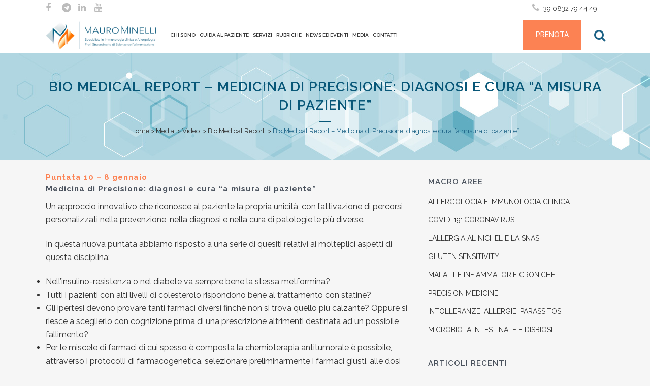

--- FILE ---
content_type: text/html; charset=UTF-8
request_url: https://www.maurominelli.it/in-evidenza/bio-medical-report-medicina-di-precisione-diagnosi-e-cura-a-misura-di-paziente/
body_size: 29488
content:
<!DOCTYPE html>
<html lang="it-IT">
<head>
	<meta charset="UTF-8" />
	
				<meta name="viewport" content="width=device-width,initial-scale=1,user-scalable=no">
		
            
                        <link rel="shortcut icon" type="image/x-icon" href="https://www.maurominelli.it/wp-content/uploads/2017/06/Logo-Mauro-Minelli-3.jpg">
            <link rel="apple-touch-icon" href="https://www.maurominelli.it/wp-content/uploads/2017/06/Logo-Mauro-Minelli-3.jpg"/>
        
	<link rel="profile" href="http://gmpg.org/xfn/11" />
	<link rel="pingback" href="https://www.maurominelli.it/xmlrpc.php" />

	<meta name='robots' content='index, follow, max-image-preview:large, max-snippet:-1, max-video-preview:-1' />
	<style>img:is([sizes="auto" i], [sizes^="auto," i]) { contain-intrinsic-size: 3000px 1500px }</style>
	
	<!-- This site is optimized with the Yoast SEO plugin v26.7 - https://yoast.com/wordpress/plugins/seo/ -->
	<title>Medicina di Precisione: diagnosi e cura &quot;a misura di paziente&quot;</title>
	<meta name="description" content="Decima puntata della rubrica Bio Medical Report. Medicina di Precisione: percorsi personalizzati nella prevenzione, nella diagnosi e nella cura di patologie le più diverse." />
	<link rel="canonical" href="https://www.maurominelli.it/in-evidenza/bio-medical-report-medicina-di-precisione-diagnosi-e-cura-a-misura-di-paziente/" />
	<meta property="og:locale" content="it_IT" />
	<meta property="og:type" content="article" />
	<meta property="og:title" content="Medicina di Precisione: diagnosi e cura &quot;a misura di paziente&quot;" />
	<meta property="og:description" content="Decima puntata della rubrica Bio Medical Report. Medicina di Precisione: percorsi personalizzati nella prevenzione, nella diagnosi e nella cura di patologie le più diverse." />
	<meta property="og:url" content="https://www.maurominelli.it/in-evidenza/bio-medical-report-medicina-di-precisione-diagnosi-e-cura-a-misura-di-paziente/" />
	<meta property="og:site_name" content="Mauro Minelli" />
	<meta property="article:publisher" content="https://www.facebook.com/dottormaurominelli" />
	<meta property="article:published_time" content="2021-01-08T15:19:45+00:00" />
	<meta property="og:image" content="https://www.maurominelli.it/wp-content/uploads/2021/01/biomedical-medicina-di-precisione-MauroMinelli.jpg" />
	<meta property="og:image:width" content="1024" />
	<meta property="og:image:height" content="764" />
	<meta property="og:image:type" content="image/jpeg" />
	<meta name="author" content="admin" />
	<meta name="twitter:card" content="summary_large_image" />
	<meta name="twitter:title" content="Medicina di Precisione: diagnosi e cura &quot;a misura di paziente&quot;" />
	<meta name="twitter:description" content="Decima puntata della rubrica Bio Medical Report. Medicina di Precisione: percorsi personalizzati nella prevenzione, nella diagnosi e nella cura di patologie le più diverse." />
	<meta name="twitter:image" content="https://www.maurominelli.it/wp-content/uploads/2021/01/biomedical-medicina-di-precisione-MauroMinelli.jpg" />
	<meta name="twitter:creator" content="@MauroPMMinelli" />
	<meta name="twitter:site" content="@MauroPMMinelli" />
	<meta name="twitter:label1" content="Scritto da" />
	<meta name="twitter:data1" content="admin" />
	<meta name="twitter:label2" content="Tempo di lettura stimato" />
	<meta name="twitter:data2" content="2 minuti" />
	<script type="application/ld+json" class="yoast-schema-graph">{"@context":"https://schema.org","@graph":[{"@type":"Article","@id":"https://www.maurominelli.it/in-evidenza/bio-medical-report-medicina-di-precisione-diagnosi-e-cura-a-misura-di-paziente/#article","isPartOf":{"@id":"https://www.maurominelli.it/in-evidenza/bio-medical-report-medicina-di-precisione-diagnosi-e-cura-a-misura-di-paziente/"},"author":{"name":"admin","@id":"https://www.maurominelli.it/#/schema/person/9b92a5327bb3996594d2c6fe4de571b1"},"headline":"Bio Medical Report &#8211; Medicina di Precisione: diagnosi e cura &#8220;a misura di paziente&#8221;","datePublished":"2021-01-08T15:19:45+00:00","mainEntityOfPage":{"@id":"https://www.maurominelli.it/in-evidenza/bio-medical-report-medicina-di-precisione-diagnosi-e-cura-a-misura-di-paziente/"},"wordCount":329,"image":{"@id":"https://www.maurominelli.it/in-evidenza/bio-medical-report-medicina-di-precisione-diagnosi-e-cura-a-misura-di-paziente/#primaryimage"},"thumbnailUrl":"https://www.maurominelli.it/wp-content/uploads/2021/01/biomedical-medicina-di-precisione-MauroMinelli.jpg","keywords":["bio medical","bio medical repport","chemioterapia","colesterolo","diabete","Dirette online","Medicina di precisione","Medicina Personalizzata"],"articleSection":["Bio Medical Report","in evidenza"],"inLanguage":"it-IT"},{"@type":"WebPage","@id":"https://www.maurominelli.it/in-evidenza/bio-medical-report-medicina-di-precisione-diagnosi-e-cura-a-misura-di-paziente/","url":"https://www.maurominelli.it/in-evidenza/bio-medical-report-medicina-di-precisione-diagnosi-e-cura-a-misura-di-paziente/","name":"Medicina di Precisione: diagnosi e cura \"a misura di paziente\"","isPartOf":{"@id":"https://www.maurominelli.it/#website"},"primaryImageOfPage":{"@id":"https://www.maurominelli.it/in-evidenza/bio-medical-report-medicina-di-precisione-diagnosi-e-cura-a-misura-di-paziente/#primaryimage"},"image":{"@id":"https://www.maurominelli.it/in-evidenza/bio-medical-report-medicina-di-precisione-diagnosi-e-cura-a-misura-di-paziente/#primaryimage"},"thumbnailUrl":"https://www.maurominelli.it/wp-content/uploads/2021/01/biomedical-medicina-di-precisione-MauroMinelli.jpg","datePublished":"2021-01-08T15:19:45+00:00","author":{"@id":"https://www.maurominelli.it/#/schema/person/9b92a5327bb3996594d2c6fe4de571b1"},"description":"Decima puntata della rubrica Bio Medical Report. Medicina di Precisione: percorsi personalizzati nella prevenzione, nella diagnosi e nella cura di patologie le più diverse.","breadcrumb":{"@id":"https://www.maurominelli.it/in-evidenza/bio-medical-report-medicina-di-precisione-diagnosi-e-cura-a-misura-di-paziente/#breadcrumb"},"inLanguage":"it-IT","potentialAction":[{"@type":"ReadAction","target":["https://www.maurominelli.it/in-evidenza/bio-medical-report-medicina-di-precisione-diagnosi-e-cura-a-misura-di-paziente/"]}]},{"@type":"ImageObject","inLanguage":"it-IT","@id":"https://www.maurominelli.it/in-evidenza/bio-medical-report-medicina-di-precisione-diagnosi-e-cura-a-misura-di-paziente/#primaryimage","url":"https://www.maurominelli.it/wp-content/uploads/2021/01/biomedical-medicina-di-precisione-MauroMinelli.jpg","contentUrl":"https://www.maurominelli.it/wp-content/uploads/2021/01/biomedical-medicina-di-precisione-MauroMinelli.jpg","width":1024,"height":764},{"@type":"BreadcrumbList","@id":"https://www.maurominelli.it/in-evidenza/bio-medical-report-medicina-di-precisione-diagnosi-e-cura-a-misura-di-paziente/#breadcrumb","itemListElement":[{"@type":"ListItem","position":1,"name":"Home","item":"https://www.maurominelli.it/"},{"@type":"ListItem","position":2,"name":"Bio Medical Report &#8211; Medicina di Precisione: diagnosi e cura &#8220;a misura di paziente&#8221;"}]},{"@type":"WebSite","@id":"https://www.maurominelli.it/#website","url":"https://www.maurominelli.it/","name":"Mauro Minelli","description":"Medico Specialista in Allergologia e Immunologia clinica - Professore Straordinario di Igiene Generale e Applicata","potentialAction":[{"@type":"SearchAction","target":{"@type":"EntryPoint","urlTemplate":"https://www.maurominelli.it/?s={search_term_string}"},"query-input":{"@type":"PropertyValueSpecification","valueRequired":true,"valueName":"search_term_string"}}],"inLanguage":"it-IT"},{"@type":"Person","@id":"https://www.maurominelli.it/#/schema/person/9b92a5327bb3996594d2c6fe4de571b1","name":"admin"}]}</script>
	<!-- / Yoast SEO plugin. -->


<script type='application/javascript' id='pys-version-script'>console.log('PixelYourSite PRO version 12.2.7.1');</script>
<link rel='dns-prefetch' href='//www.googletagmanager.com' />
<link rel='dns-prefetch' href='//fonts.googleapis.com' />
<link rel="alternate" type="application/rss+xml" title="Mauro Minelli &raquo; Feed" href="https://www.maurominelli.it/feed/" />
<link rel="alternate" type="application/rss+xml" title="Mauro Minelli &raquo; Feed dei commenti" href="https://www.maurominelli.it/comments/feed/" />
<link rel="alternate" type="application/rss+xml" title="Mauro Minelli &raquo; Bio Medical Report &#8211; Medicina di Precisione: diagnosi e cura &#8220;a misura di paziente&#8221; Feed dei commenti" href="https://www.maurominelli.it/in-evidenza/bio-medical-report-medicina-di-precisione-diagnosi-e-cura-a-misura-di-paziente/feed/" />
<script type="text/javascript">
/* <![CDATA[ */
window._wpemojiSettings = {"baseUrl":"https:\/\/s.w.org\/images\/core\/emoji\/16.0.1\/72x72\/","ext":".png","svgUrl":"https:\/\/s.w.org\/images\/core\/emoji\/16.0.1\/svg\/","svgExt":".svg","source":{"concatemoji":"https:\/\/www.maurominelli.it\/wp-includes\/js\/wp-emoji-release.min.js?ver=6.8.3"}};
/*! This file is auto-generated */
!function(s,n){var o,i,e;function c(e){try{var t={supportTests:e,timestamp:(new Date).valueOf()};sessionStorage.setItem(o,JSON.stringify(t))}catch(e){}}function p(e,t,n){e.clearRect(0,0,e.canvas.width,e.canvas.height),e.fillText(t,0,0);var t=new Uint32Array(e.getImageData(0,0,e.canvas.width,e.canvas.height).data),a=(e.clearRect(0,0,e.canvas.width,e.canvas.height),e.fillText(n,0,0),new Uint32Array(e.getImageData(0,0,e.canvas.width,e.canvas.height).data));return t.every(function(e,t){return e===a[t]})}function u(e,t){e.clearRect(0,0,e.canvas.width,e.canvas.height),e.fillText(t,0,0);for(var n=e.getImageData(16,16,1,1),a=0;a<n.data.length;a++)if(0!==n.data[a])return!1;return!0}function f(e,t,n,a){switch(t){case"flag":return n(e,"\ud83c\udff3\ufe0f\u200d\u26a7\ufe0f","\ud83c\udff3\ufe0f\u200b\u26a7\ufe0f")?!1:!n(e,"\ud83c\udde8\ud83c\uddf6","\ud83c\udde8\u200b\ud83c\uddf6")&&!n(e,"\ud83c\udff4\udb40\udc67\udb40\udc62\udb40\udc65\udb40\udc6e\udb40\udc67\udb40\udc7f","\ud83c\udff4\u200b\udb40\udc67\u200b\udb40\udc62\u200b\udb40\udc65\u200b\udb40\udc6e\u200b\udb40\udc67\u200b\udb40\udc7f");case"emoji":return!a(e,"\ud83e\udedf")}return!1}function g(e,t,n,a){var r="undefined"!=typeof WorkerGlobalScope&&self instanceof WorkerGlobalScope?new OffscreenCanvas(300,150):s.createElement("canvas"),o=r.getContext("2d",{willReadFrequently:!0}),i=(o.textBaseline="top",o.font="600 32px Arial",{});return e.forEach(function(e){i[e]=t(o,e,n,a)}),i}function t(e){var t=s.createElement("script");t.src=e,t.defer=!0,s.head.appendChild(t)}"undefined"!=typeof Promise&&(o="wpEmojiSettingsSupports",i=["flag","emoji"],n.supports={everything:!0,everythingExceptFlag:!0},e=new Promise(function(e){s.addEventListener("DOMContentLoaded",e,{once:!0})}),new Promise(function(t){var n=function(){try{var e=JSON.parse(sessionStorage.getItem(o));if("object"==typeof e&&"number"==typeof e.timestamp&&(new Date).valueOf()<e.timestamp+604800&&"object"==typeof e.supportTests)return e.supportTests}catch(e){}return null}();if(!n){if("undefined"!=typeof Worker&&"undefined"!=typeof OffscreenCanvas&&"undefined"!=typeof URL&&URL.createObjectURL&&"undefined"!=typeof Blob)try{var e="postMessage("+g.toString()+"("+[JSON.stringify(i),f.toString(),p.toString(),u.toString()].join(",")+"));",a=new Blob([e],{type:"text/javascript"}),r=new Worker(URL.createObjectURL(a),{name:"wpTestEmojiSupports"});return void(r.onmessage=function(e){c(n=e.data),r.terminate(),t(n)})}catch(e){}c(n=g(i,f,p,u))}t(n)}).then(function(e){for(var t in e)n.supports[t]=e[t],n.supports.everything=n.supports.everything&&n.supports[t],"flag"!==t&&(n.supports.everythingExceptFlag=n.supports.everythingExceptFlag&&n.supports[t]);n.supports.everythingExceptFlag=n.supports.everythingExceptFlag&&!n.supports.flag,n.DOMReady=!1,n.readyCallback=function(){n.DOMReady=!0}}).then(function(){return e}).then(function(){var e;n.supports.everything||(n.readyCallback(),(e=n.source||{}).concatemoji?t(e.concatemoji):e.wpemoji&&e.twemoji&&(t(e.twemoji),t(e.wpemoji)))}))}((window,document),window._wpemojiSettings);
/* ]]> */
</script>

<link rel='stylesheet' id='animate-css' href='https://www.maurominelli.it/wp-content/plugins/qi-blocks/assets/css/plugins/animate/animate.min.css?ver=4.1.1' type='text/css' media='all' />
<style id='wp-emoji-styles-inline-css' type='text/css'>

	img.wp-smiley, img.emoji {
		display: inline !important;
		border: none !important;
		box-shadow: none !important;
		height: 1em !important;
		width: 1em !important;
		margin: 0 0.07em !important;
		vertical-align: -0.1em !important;
		background: none !important;
		padding: 0 !important;
	}
</style>
<style id='wp-block-library-inline-css' type='text/css'>
:root{--wp-admin-theme-color:#007cba;--wp-admin-theme-color--rgb:0,124,186;--wp-admin-theme-color-darker-10:#006ba1;--wp-admin-theme-color-darker-10--rgb:0,107,161;--wp-admin-theme-color-darker-20:#005a87;--wp-admin-theme-color-darker-20--rgb:0,90,135;--wp-admin-border-width-focus:2px;--wp-block-synced-color:#7a00df;--wp-block-synced-color--rgb:122,0,223;--wp-bound-block-color:var(--wp-block-synced-color)}@media (min-resolution:192dpi){:root{--wp-admin-border-width-focus:1.5px}}.wp-element-button{cursor:pointer}:root{--wp--preset--font-size--normal:16px;--wp--preset--font-size--huge:42px}:root .has-very-light-gray-background-color{background-color:#eee}:root .has-very-dark-gray-background-color{background-color:#313131}:root .has-very-light-gray-color{color:#eee}:root .has-very-dark-gray-color{color:#313131}:root .has-vivid-green-cyan-to-vivid-cyan-blue-gradient-background{background:linear-gradient(135deg,#00d084,#0693e3)}:root .has-purple-crush-gradient-background{background:linear-gradient(135deg,#34e2e4,#4721fb 50%,#ab1dfe)}:root .has-hazy-dawn-gradient-background{background:linear-gradient(135deg,#faaca8,#dad0ec)}:root .has-subdued-olive-gradient-background{background:linear-gradient(135deg,#fafae1,#67a671)}:root .has-atomic-cream-gradient-background{background:linear-gradient(135deg,#fdd79a,#004a59)}:root .has-nightshade-gradient-background{background:linear-gradient(135deg,#330968,#31cdcf)}:root .has-midnight-gradient-background{background:linear-gradient(135deg,#020381,#2874fc)}.has-regular-font-size{font-size:1em}.has-larger-font-size{font-size:2.625em}.has-normal-font-size{font-size:var(--wp--preset--font-size--normal)}.has-huge-font-size{font-size:var(--wp--preset--font-size--huge)}.has-text-align-center{text-align:center}.has-text-align-left{text-align:left}.has-text-align-right{text-align:right}#end-resizable-editor-section{display:none}.aligncenter{clear:both}.items-justified-left{justify-content:flex-start}.items-justified-center{justify-content:center}.items-justified-right{justify-content:flex-end}.items-justified-space-between{justify-content:space-between}.screen-reader-text{border:0;clip-path:inset(50%);height:1px;margin:-1px;overflow:hidden;padding:0;position:absolute;width:1px;word-wrap:normal!important}.screen-reader-text:focus{background-color:#ddd;clip-path:none;color:#444;display:block;font-size:1em;height:auto;left:5px;line-height:normal;padding:15px 23px 14px;text-decoration:none;top:5px;width:auto;z-index:100000}html :where(.has-border-color){border-style:solid}html :where([style*=border-top-color]){border-top-style:solid}html :where([style*=border-right-color]){border-right-style:solid}html :where([style*=border-bottom-color]){border-bottom-style:solid}html :where([style*=border-left-color]){border-left-style:solid}html :where([style*=border-width]){border-style:solid}html :where([style*=border-top-width]){border-top-style:solid}html :where([style*=border-right-width]){border-right-style:solid}html :where([style*=border-bottom-width]){border-bottom-style:solid}html :where([style*=border-left-width]){border-left-style:solid}html :where(img[class*=wp-image-]){height:auto;max-width:100%}:where(figure){margin:0 0 1em}html :where(.is-position-sticky){--wp-admin--admin-bar--position-offset:var(--wp-admin--admin-bar--height,0px)}@media screen and (max-width:600px){html :where(.is-position-sticky){--wp-admin--admin-bar--position-offset:0px}}
</style>
<style id='classic-theme-styles-inline-css' type='text/css'>
/*! This file is auto-generated */
.wp-block-button__link{color:#fff;background-color:#32373c;border-radius:9999px;box-shadow:none;text-decoration:none;padding:calc(.667em + 2px) calc(1.333em + 2px);font-size:1.125em}.wp-block-file__button{background:#32373c;color:#fff;text-decoration:none}
</style>
<link rel='stylesheet' id='wp-components-css' href='https://www.maurominelli.it/wp-includes/css/dist/components/style.min.css?ver=6.8.3' type='text/css' media='all' />
<link rel='stylesheet' id='wp-preferences-css' href='https://www.maurominelli.it/wp-includes/css/dist/preferences/style.min.css?ver=6.8.3' type='text/css' media='all' />
<link rel='stylesheet' id='wp-block-editor-css' href='https://www.maurominelli.it/wp-includes/css/dist/block-editor/style.min.css?ver=6.8.3' type='text/css' media='all' />
<link rel='stylesheet' id='popup-maker-block-library-style-css' href='https://www.maurominelli.it/wp-content/plugins/popup-maker/dist/packages/block-library-style.css?ver=dbea705cfafe089d65f1' type='text/css' media='all' />
<link rel='stylesheet' id='cff_carousel_css-css' href='https://www.maurominelli.it/wp-content/plugins/cff-extensions/cff-carousel/css/carousel.css?ver=1.2.3' type='text/css' media='all' />
<link rel='stylesheet' id='qi-blocks-grid-css' href='https://www.maurominelli.it/wp-content/plugins/qi-blocks/assets/dist/grid.css?ver=1.4.7' type='text/css' media='all' />
<link rel='stylesheet' id='qi-blocks-main-css' href='https://www.maurominelli.it/wp-content/plugins/qi-blocks/assets/dist/main.css?ver=1.4.7' type='text/css' media='all' />
<link rel='stylesheet' id='cff-css' href='https://www.maurominelli.it/wp-content/plugins/custom-facebook-feed-pro/assets/css/cff-style.min.css?ver=4.7.3' type='text/css' media='all' />
<link rel='stylesheet' id='sb-font-awesome-css' href='https://www.maurominelli.it/wp-content/plugins/custom-facebook-feed-pro/assets/css/font-awesome.min.css?ver=6.8.3' type='text/css' media='all' />
<link rel='stylesheet' id='mediaelement-css' href='https://www.maurominelli.it/wp-includes/js/mediaelement/mediaelementplayer-legacy.min.css?ver=4.2.17' type='text/css' media='all' />
<link rel='stylesheet' id='wp-mediaelement-css' href='https://www.maurominelli.it/wp-includes/js/mediaelement/wp-mediaelement.min.css?ver=6.8.3' type='text/css' media='all' />
<link rel='stylesheet' id='bridge-default-style-css' href='https://www.maurominelli.it/wp-content/themes/bridge/style.css?ver=6.8.3' type='text/css' media='all' />
<link rel='stylesheet' id='bridge-qode-font_awesome-css' href='https://www.maurominelli.it/wp-content/themes/bridge/css/font-awesome/css/font-awesome.min.css?ver=6.8.3' type='text/css' media='all' />
<link rel='stylesheet' id='bridge-qode-font_elegant-css' href='https://www.maurominelli.it/wp-content/themes/bridge/css/elegant-icons/style.min.css?ver=6.8.3' type='text/css' media='all' />
<link rel='stylesheet' id='bridge-qode-linea_icons-css' href='https://www.maurominelli.it/wp-content/themes/bridge/css/linea-icons/style.css?ver=6.8.3' type='text/css' media='all' />
<link rel='stylesheet' id='bridge-qode-dripicons-css' href='https://www.maurominelli.it/wp-content/themes/bridge/css/dripicons/dripicons.css?ver=6.8.3' type='text/css' media='all' />
<link rel='stylesheet' id='bridge-qode-kiko-css' href='https://www.maurominelli.it/wp-content/themes/bridge/css/kiko/kiko-all.css?ver=6.8.3' type='text/css' media='all' />
<link rel='stylesheet' id='bridge-qode-font_awesome_5-css' href='https://www.maurominelli.it/wp-content/themes/bridge/css/font-awesome-5/css/font-awesome-5.min.css?ver=6.8.3' type='text/css' media='all' />
<link rel='stylesheet' id='bridge-stylesheet-css' href='https://www.maurominelli.it/wp-content/themes/bridge/css/stylesheet.min.css?ver=6.8.3' type='text/css' media='all' />
<style id='bridge-stylesheet-inline-css' type='text/css'>
   .postid-5925.disabled_footer_top .footer_top_holder, .postid-5925.disabled_footer_bottom .footer_bottom_holder { display: none;}


</style>
<link rel='stylesheet' id='bridge-print-css' href='https://www.maurominelli.it/wp-content/themes/bridge/css/print.css?ver=6.8.3' type='text/css' media='all' />
<link rel='stylesheet' id='bridge-style-dynamic-css' href='https://www.maurominelli.it/wp-content/themes/bridge/css/style_dynamic.css?ver=1769615846' type='text/css' media='all' />
<link rel='stylesheet' id='bridge-responsive-css' href='https://www.maurominelli.it/wp-content/themes/bridge/css/responsive.min.css?ver=6.8.3' type='text/css' media='all' />
<link rel='stylesheet' id='bridge-style-dynamic-responsive-css' href='https://www.maurominelli.it/wp-content/themes/bridge/css/style_dynamic_responsive.css?ver=1769615846' type='text/css' media='all' />
<style id='bridge-style-dynamic-responsive-inline-css' type='text/css'>
body {
color: #333;

}
article {
font-size:16px;
}
nav.main_menu>ul>li>a {
color: #333;
}
.blog_holder article .post_text h2 .date {
color: #1b6185;
}
/*HOME*/
.boxes_image {
float: left;
}
.boxes_image img {
margin-top: 20px;
width: 270px;
}
/*FINE HOME*/
/*MENU*/
@media screen and (min-width:1024px) and (max-width:1490px) {
nav.main_menu>ul>li>a {
padding: 0 9px;
}
}
@media screen and (max-width: 1024px) {
.header_top .container {
vertical-align: text-top;
}
}
i.qode_icon_font_awesome.fa.fa-bars, .fa-search {
font-size: 24px;
}
.current-menu-item{
color: #fc8253;
}
.current-menu-item a{
color: #fc8253 !important;
}
/*FINE MENU*/
.q_accordion_holder.accordion h5.ui-accordion-header.ui-state-active {
    background-color: #085778;
color:white;
}
.q_accordion_holder.accordion h5.ui-accordion-header.ui-state-active .tab-title:hover {
color: white;
}
/*ACCORDION*/
.q_accordion_holder.accordion h5.ui-accordion-header.ui-state-active {
color: white !important;
}
/*ACCORDION MOBILE*/
@media screen and (max-width:480px) {
.q_accordion_holder.accordion div.accordion_content {
padding: 0;
}
}
/*FINE ACCORDION MOBILE*/
/*BLOG MOBILE*/
@media screen and (max-width: 768px) {
.blog_holder.blog_small_image article .post_image, .blog_holder.blog_small_image article .post_text {
float: none;
width: 100% !important;
}
ul.listing-item li {
text-align:left !important;
}
.image.not_responsive img {
height: 250px;
}
}

/*FINE BLOG MOBILE*/
.footer_top .widget_nav_menu li.menu-item a{
text-transform: uppercase;
letter-spacing: 0.35px;
}

.footer_top .widget_nav_menu ul li{
padding-bottom: 14px;
}

.footer_top h5{
margin-bottom: 31px;
}

@media only screen and (min-width: 1001px){
.q_logo a{
height: 55px!important;
}
}
.q_logo img.mobile {
max-height:60px;
}
nav.main_menu.left{
    padding-left: 24px;
     width: auto;
}
.header_top .right {
width: auto;
}
@media only screen and (max-width: 812px) {
.header_top .container_inner {
width:98%;
}
.header_top .left {
float: left;
width: 60%;
margin-right: -1%;
}
 .header_top .q_social_icon_holder {
margin: 0 3px !important;
}
.header_top .right {
float: right;
}
}
.header_bottom_right_widget_holder .custom-html-widget .qode_icon_shortcode {
    vertical-align: top;
}

.side_menu .widget {
    margin: 0 0 15px;
}

.side_menu_button a:last-child{
    top: 4px;
}

.side_menu_button>a.search_button{
    top: -3px;
}

@media only screen and (min-width: 1001px){
    footer .qode-instagram-feed{
        padding-right: 25%;
    }
}

.wpb_content_element {
margin-bottom: 35px !important;
}

.hesperiden.tparrows:before{
    font-family: 'ElegantIcons';
    font-size: 50px;
    transition: color 0.2s ease;
}

.hesperiden.tparrows.tp-leftarrow:before{
    content: '\34';
}

.hesperiden.tparrows.tp-rightarrow:before{
    margin-right: 0;
    content: '\35';
}

.hesperiden.tparrows, .hesperiden.tparrows:hover{
    background: transparent;
}

.hesperiden.tparrows:hover:before{
    color: rgba(0, 160, 240, 1);
}

@media only screen and (max-width: 600px){
    .title.title_size_large h1{
        margin-bottom: 0;
    }    
    .title .subtitle{
        display: none;
    }
}

.qode-advanced-pricing-list .qode-apl-item .qode-apl-item-top .qode-apl-line{
    bottom: 12px;
}

.qode-advanced-pricing-list .qode-apl-item .qode-apl-item-top .qode-apl-item-price, .qode-advanced-pricing-list .qode-apl-item .qode-apl-item-top .qode-apl-item-title{
    padding: 0;
}
.qode-advanced-pricing-list .qode-apl-item .qode-apl-item-top .qode-apl-line{
    bottom: 12px;
}
@media screen and (max-width:480px) {
.title.title_size_small h1 {
font-size: 20px;
line-height: 27px;
}
}
@media screen and (min-width: 481px) {
 .soloMob {
display:none;
}
}
p.titolo {
    font-size: 12px;
    font-weight: 800;
}
.full_screen_section h4 {
margin-top:20px;
}
.titolo-servizi {
text-transform: uppercase;
font-weight: bold;
}
#menu-menu-servizi li {
    width: 100% !important;
    font-size: 13px;
    line-height: 14px;
    text-align: left;
    margin-bottom: 15px !important;
    list-style-image: url("/wp-content/themes/bridge-child/images/puntatore-mm.png");
}

label.screen-reader-text {
    display: none;
}
.sidebar {
margin-top: 32px;
}
.post_info {
    position: absolute;
    width: 1px;
    height: 1px;
    padding: 0;
    margin: 0;
    overflow: hidden;
    clip: rect(0, 0, 0, 0);
    white-space: nowrap;
    border: 0;
}

.blog_single .entry_title {
display: none !important;
}

/*ELENCHI*/
ul {
    list-style-position:inherit;
}
ul.listing-item li {
text-align: justify;
margin-bottom: 15px !important;
list-style-image: url("../wp-content/themes/bridge-child/images/puntatore-mm.png");
}
/*IMMAGINE IN EVIDENZA*/
.blog_single article .post_image {
display: none;
}
/*PORTFOLIO CIBARIUS*/
.filter_holder ul li span {
text-transform: none;
}
.filter_outer {
margin: 30px 0 40px;
}

@media screen and (min-width: 1366px) and (max-width:1490px){
  nav.main_menu>ul>li>a {
  font-size: 12px;
letter-spacing: 0px;
}
}
@media screen and (max-width: 1365px) {
nav.main_menu>ul>li>a {
font-size: 10px;
padding: 0 4px;
letter-spacing:0px;
}
}
.formBrevo {
text-align:center;
}
.formBrevo input {
width:300px;
height:30px;
font-size:14px;
}
.formBrevo p {
margin-bottom: 10px;
}
.formBrevo input[type="checkbox"] {
width:auto;
}
.pulsante input {
height:auto;
color: rgb(255, 255, 255);
background-color: rgb(252, 130, 83);
border: none;
font-weight:700;
}
</style>
<link rel='stylesheet' id='js_composer_front-css' href='https://www.maurominelli.it/wp-content/plugins/js_composer/assets/css/js_composer.min.css?ver=8.7.2' type='text/css' media='all' />
<link rel='stylesheet' id='bridge-style-handle-google-fonts-css' href='https://fonts.googleapis.com/css?family=Raleway%3A100%2C200%2C300%2C400%2C500%2C600%2C700%2C800%2C900%2C100italic%2C300italic%2C400italic%2C700italic%7CLato%3A100%2C200%2C300%2C400%2C500%2C600%2C700%2C800%2C900%2C100italic%2C300italic%2C400italic%2C700italic&#038;subset=latin%2Clatin-ext&#038;ver=1.0.0' type='text/css' media='all' />
<link rel='stylesheet' id='bridge-core-dashboard-style-css' href='https://www.maurominelli.it/wp-content/plugins/bridge-core/modules/core-dashboard/assets/css/core-dashboard.min.css?ver=6.8.3' type='text/css' media='all' />
<link rel='stylesheet' id='wpca-frontend-0-css' href='https://www.maurominelli.it/wp-content/plugins/wp-cookie-allow/modules/core/css/wpca-core.min.css?ver=3.4.10' type='text/css' media='all' />
<link rel='stylesheet' id='wpca-frontend-1-css' href='https://www.maurominelli.it/wp-content/plugins/wp-cookie-allow/modules/automate-replace/css/wpca-automate-replace.min.css?ver=3.4.10' type='text/css' media='all' />
<link rel='stylesheet' id='wpca-frontend-css' href='https://www.maurominelli.it/wp-content/plugins/wp-cookie-allow/modules/frontend/css/wpca-frontend.min.css?ver=3.4.10' type='text/css' media='all' />
<style id='wpca-frontend-inline-css' type='text/css'>
/* WeePie Cookie Allow Plugin - V3.4.10 */
button.wpca-btn-accept{background:rgba(21,96,128,1);color:#FFFFFF}
button.wpca-btn-accept:hover,button.wpca-btn-accept:focus,button.wpca-btn-accept:active{background:rgba(0,89,127,1);color:#FFFFFF}
button.wpca-btn-decline{background:rgba(254,130,76, 1); color:#FFFFFF}
button.wpca-btn-decline:hover,button.wpca-btn-decline:focus,button.wpca-btn-decline:active{background:rgba(255,76,0,1);color:#FFFFFF}
button.wpca-btn-reset-consent{background:rgba(254,130,76,1);color:#FFFFFF}
button.wpca-btn-reset-consent:hover,button.wpca-btn-reset-consent:focus,button.wpca-btn-reset-consent:active{background:rgba(255,76,0,1);color:#FFFFFF}
button.wpca-btn-delete-consent{background:rgba(255,165,0,1);color:#FFFFFF}
button.wpca-btn-delete-consent:hover,button.wpca-btn-delete-consent:focus,button.wpca-btn-delete-consent:active{background:rgba(247,136,0,1);color:#FFFFFF}
button.wpca-btn-cc-settings{background:rgba(204,204,204,1);color:#FFFFFF}
button.wpca-btn-cc-settings:hover,button.wpca-btn-cc-settings:focus,button.wpca-btn-cc-settings:active{background:rgba(185,184,184,1);color:#FFFFFF}
#wpca-popup-modal{max-width:calc(100% - 50px);max-height:calc(100% - 50px)}
.wpca-cc-sett-box{background-color:#ECECEC;border-radius:4px;padding:17px;color:#444444}
.wpca-cc-sett-box *{color:#444444}
.wpca-cc-sett-box a{color:#156080}
.wpca-cc-sett-box a{color:#00597f}
.wpca-cc-sett-box .wpca-btn-accept{background:rgba(61,159,196,1);color:#FFFFFF}
.wpca-cc-sett-box .wpca-btn-accept:hover,.wpca-cc-sett-box .wpca-btn-accept:focus,.wpca-cc-sett-box .wpca-btn-accept:active {background:rgba(33,152,196,1);color:#FFFFFF}
.wpca-cc-sett-box .wpca-btn-cc-save-sett{background:rgba(21,96,128,1);color:#FFFFFF}
.wpca-cc-sett-box .wpca-btn-cc-save-sett:hover,.wpca-cc-sett-box .wpca-btn-cc-save-sett:focus,.wpca-cc-sett-box .wpca-btn-cc-save-sett:active{background:rgba(0,89,127,1);color:#FFFFFF}
.wpie-switch label{width:40px;height:23px;top:0px}
.wpie-switch-slider{border-radius:23px;background-color:#CCCCCC}
.wpie-switch-slider:before{height:17px;width:17px;background-color:#FFFFFF}
input:checked+.wpie-switch-slider{background-color:#7CDF46}
input:checked+.wpie-switch-slider:before{background-color:#FFFFFF;-webkit-transform: translateX(17px);-ms-transform: translateX(17px);transform: translateX(17px)}
input:disabled:checked+.wpie-switch-slider{background-color:#CCCCCC}
input:disabled:checked+.wpie-switch-slider:before{background-color:#a7a3a3}
#wpca-box{width:40%;min-height:10%;border-radius:4px;margin:10px;}
#wpca-box{background:rgba(68,68,68,0.95);filter: alpha(opacity=95);}
#wpca-box-content, #wpca-box-content > p{color:#FFFFFF}
#wpca-box a{color:#156080}
#wpca-box a:hover{color:#00597f}
#wpca-trans-layer{background:#000000;opacity:0.75;filter:alpha(opacity=75);}
.wpca-replacement-elem{min-width:75px;min-height:75px}
#wpca-reconsider-icon{bottom:17px}
#wpca-reconsider-icon svg{width:35px;height:35px}
#wpca-reconsider-icon.wpca-rci-bl{left:17px}
#wpca-reconsider-icon.wpca-rci-br{right:17px}
@media screen and (max-width: 640px) {
#wpca-reconsider-icon{bottom:calc(0.5 * 17px)}
#wpca-reconsider-icon svg{width:max(10px, calc(0.8 * 35px));height:max(10px, calc(0.8 * 35px))}
#wpca-reconsider-icon.wpca-rci-bl{left:calc(0.5 * 17px)}
#wpca-reconsider-icon.wpca-rci-br{right:calc(0.5 * 17px)}
}
</style>
<link rel='stylesheet' id='opd-css' href='https://www.maurominelli.it/wp-content/plugins/halfdata-optin-downloads/css/style.css?ver=4.03' type='text/css' media='all' />
<link rel='stylesheet' id='bridge-childstyle-css' href='https://www.maurominelli.it/wp-content/themes/bridge-child/style.css?ver=6.8.3' type='text/css' media='all' />
<link rel='stylesheet' id='sib-front-css-css' href='https://www.maurominelli.it/wp-content/plugins/mailin/css/mailin-front.css?ver=6.8.3' type='text/css' media='all' />
<script type="text/javascript" id="jquery-core-js-extra">
/* <![CDATA[ */
var pysFacebookRest = {"restApiUrl":"https:\/\/www.maurominelli.it\/wp-json\/pys-facebook\/v1\/event","debug":""};
/* ]]> */
</script>
<script type="text/javascript" src="https://www.maurominelli.it/wp-includes/js/jquery/jquery.min.js?ver=3.7.1" id="jquery-core-js"></script>
<script type="text/javascript" src="https://www.maurominelli.it/wp-includes/js/jquery/jquery-migrate.min.js?ver=3.4.1" id="jquery-migrate-js"></script>
<script type="text/javascript" src="//www.maurominelli.it/wp-content/plugins/revslider/sr6/assets/js/rbtools.min.js?ver=6.7.40" async id="tp-tools-js"></script>
<script type="text/javascript" src="//www.maurominelli.it/wp-content/plugins/revslider/sr6/assets/js/rs6.min.js?ver=6.7.40" async id="revmin-js"></script>
<script type="text/javascript" src="https://www.maurominelli.it/wp-content/plugins/pixelyoursite-pro/dist/scripts/js.cookie-2.1.3.min.js?ver=2.1.3" id="js-cookie-pys-js"></script>
<script type="text/javascript" src="https://www.maurominelli.it/wp-content/plugins/pixelyoursite-pro/dist/scripts/jquery.bind-first-0.2.3.min.js" id="jquery-bind-first-js"></script>
<script type="text/javascript" src="https://www.maurominelli.it/wp-content/plugins/pixelyoursite-pro/dist/scripts/sha256.js?ver=0.11.0" id="js-sha256-js"></script>
<script type="text/javascript" src="https://www.maurominelli.it/wp-content/plugins/pixelyoursite-pro/dist/scripts/tld.min.js?ver=2.3.1" id="js-tld-js"></script>
<script type="text/javascript" id="pys-js-extra">
/* <![CDATA[ */
var pysOptions = {"staticEvents":{"facebook":{"init_event":[{"delay":0,"type":"static","ajaxFire":false,"name":"PageView","eventID":"de7e3234-37a3-4a5f-af6e-52c64b1bd3e0","pixelIds":["218607812637944"],"params":{"tags":"bio medical, bio medical repport, chemioterapia, colesterolo, diabete, Dirette online, Medicina di precisione, Medicina Personalizzata","post_category":"Bio Medical Report, in evidenza","page_title":"Bio Medical Report - Medicina di Precisione: diagnosi e cura \"a misura di paziente\"","post_type":"post","post_id":5925,"plugin":"PixelYourSite","event_url":"www.maurominelli.it\/in-evidenza\/bio-medical-report-medicina-di-precisione-diagnosi-e-cura-a-misura-di-paziente\/","user_role":"guest"},"e_id":"init_event","ids":[],"hasTimeWindow":false,"timeWindow":0,"woo_order":"","edd_order":""}]}},"dynamicEvents":{"automatic_event_internal_link":{"facebook":{"delay":0,"type":"dyn","name":"InternalClick","eventID":"f9c8e388-6313-44e1-ba91-9e7136483c0f","pixelIds":["218607812637944"],"params":{"page_title":"Bio Medical Report - Medicina di Precisione: diagnosi e cura \"a misura di paziente\"","post_type":"post","post_id":5925,"plugin":"PixelYourSite","event_url":"www.maurominelli.it\/in-evidenza\/bio-medical-report-medicina-di-precisione-diagnosi-e-cura-a-misura-di-paziente\/","user_role":"guest"},"e_id":"automatic_event_internal_link","ids":[],"hasTimeWindow":false,"timeWindow":0,"woo_order":"","edd_order":""}},"automatic_event_outbound_link":{"facebook":{"delay":0,"type":"dyn","name":"OutboundClick","eventID":"263fcd63-940f-4e70-818f-3cdf613f828b","pixelIds":["218607812637944"],"params":{"page_title":"Bio Medical Report - Medicina di Precisione: diagnosi e cura \"a misura di paziente\"","post_type":"post","post_id":5925,"plugin":"PixelYourSite","event_url":"www.maurominelli.it\/in-evidenza\/bio-medical-report-medicina-di-precisione-diagnosi-e-cura-a-misura-di-paziente\/","user_role":"guest"},"e_id":"automatic_event_outbound_link","ids":[],"hasTimeWindow":false,"timeWindow":0,"woo_order":"","edd_order":""}},"automatic_event_video":{"facebook":{"delay":0,"type":"dyn","name":"WatchVideo","eventID":"15840a33-0d45-4eb2-9bf2-75188daa4af1","pixelIds":["218607812637944"],"params":{"page_title":"Bio Medical Report - Medicina di Precisione: diagnosi e cura \"a misura di paziente\"","post_type":"post","post_id":5925,"plugin":"PixelYourSite","event_url":"www.maurominelli.it\/in-evidenza\/bio-medical-report-medicina-di-precisione-diagnosi-e-cura-a-misura-di-paziente\/","user_role":"guest"},"e_id":"automatic_event_video","ids":[],"hasTimeWindow":false,"timeWindow":0,"woo_order":"","edd_order":""}},"automatic_event_tel_link":{"facebook":{"delay":0,"type":"dyn","name":"TelClick","eventID":"162c4220-6f35-4d49-97bf-39d392632914","pixelIds":["218607812637944"],"params":{"page_title":"Bio Medical Report - Medicina di Precisione: diagnosi e cura \"a misura di paziente\"","post_type":"post","post_id":5925,"plugin":"PixelYourSite","event_url":"www.maurominelli.it\/in-evidenza\/bio-medical-report-medicina-di-precisione-diagnosi-e-cura-a-misura-di-paziente\/","user_role":"guest"},"e_id":"automatic_event_tel_link","ids":[],"hasTimeWindow":false,"timeWindow":0,"woo_order":"","edd_order":""}},"automatic_event_email_link":{"facebook":{"delay":0,"type":"dyn","name":"EmailClick","eventID":"201085bb-7742-450d-8739-6fac29039050","pixelIds":["218607812637944"],"params":{"page_title":"Bio Medical Report - Medicina di Precisione: diagnosi e cura \"a misura di paziente\"","post_type":"post","post_id":5925,"plugin":"PixelYourSite","event_url":"www.maurominelli.it\/in-evidenza\/bio-medical-report-medicina-di-precisione-diagnosi-e-cura-a-misura-di-paziente\/","user_role":"guest"},"e_id":"automatic_event_email_link","ids":[],"hasTimeWindow":false,"timeWindow":0,"woo_order":"","edd_order":""}},"automatic_event_adsense":{"facebook":{"delay":0,"type":"dyn","name":"AdSense","eventID":"b6e22705-3a5a-4cff-aeb4-d13ed9ca12ec","pixelIds":["218607812637944"],"params":{"page_title":"Bio Medical Report - Medicina di Precisione: diagnosi e cura \"a misura di paziente\"","post_type":"post","post_id":5925,"plugin":"PixelYourSite","event_url":"www.maurominelli.it\/in-evidenza\/bio-medical-report-medicina-di-precisione-diagnosi-e-cura-a-misura-di-paziente\/","user_role":"guest"},"e_id":"automatic_event_adsense","ids":[],"hasTimeWindow":false,"timeWindow":0,"woo_order":"","edd_order":""}}},"triggerEvents":[],"triggerEventTypes":[],"facebook":{"pixelIds":["218607812637944"],"advancedMatchingEnabled":true,"advancedMatching":[],"removeMetadata":false,"wooVariableAsSimple":false,"serverApiEnabled":true,"wooCRSendFromServer":false,"send_external_id":true,"enabled_medical":false,"do_not_track_medical_param":["event_url","post_title","page_title","landing_page","content_name","categories","category_name","tags"],"meta_ldu":false},"debug":"","siteUrl":"https:\/\/www.maurominelli.it","ajaxUrl":"https:\/\/www.maurominelli.it\/wp-admin\/admin-ajax.php","ajax_event":"8837ee865e","trackUTMs":"1","trackTrafficSource":"1","user_id":"0","enable_lading_page_param":"1","cookie_duration":"7","enable_event_day_param":"1","enable_event_month_param":"1","enable_event_time_param":"1","enable_remove_target_url_param":"1","enable_remove_download_url_param":"1","visit_data_model":"first_visit","last_visit_duration":"60","enable_auto_save_advance_matching":"1","enable_success_send_form":"","enable_automatic_events":"1","enable_event_video":"1","ajaxForServerEvent":"1","ajaxForServerStaticEvent":"1","useSendBeacon":"1","send_external_id":"1","external_id_expire":"180","track_cookie_for_subdomains":"1","google_consent_mode":"1","data_persistency":"keep_data","advance_matching_form":{"enable_advance_matching_forms":true,"advance_matching_fn_names":["","first_name","first-name","first name","name"],"advance_matching_ln_names":["","last_name","last-name","last name"],"advance_matching_tel_names":["","phone","tel"],"advance_matching_em_names":[]},"advance_matching_url":{"enable_advance_matching_url":true,"advance_matching_fn_names":[],"advance_matching_ln_names":[],"advance_matching_tel_names":[],"advance_matching_em_names":[]},"track_dynamic_fields":[],"gdpr":{"ajax_enabled":false,"all_disabled_by_api":false,"facebook_disabled_by_api":false,"tiktok_disabled_by_api":false,"analytics_disabled_by_api":false,"google_ads_disabled_by_api":false,"pinterest_disabled_by_api":false,"bing_disabled_by_api":false,"externalID_disabled_by_api":false,"facebook_prior_consent_enabled":true,"tiktok_prior_consent_enabled":true,"analytics_prior_consent_enabled":true,"google_ads_prior_consent_enabled":true,"pinterest_prior_consent_enabled":true,"bing_prior_consent_enabled":true,"cookiebot_integration_enabled":false,"cookiebot_facebook_consent_category":"marketing","cookiebot_tiktok_consent_category":"marketing","cookiebot_analytics_consent_category":"statistics","cookiebot_google_ads_consent_category":"marketing","cookiebot_pinterest_consent_category":"marketing","cookiebot_bing_consent_category":"marketing","cookie_notice_integration_enabled":false,"cookie_law_info_integration_enabled":false,"real_cookie_banner_integration_enabled":false,"consent_magic_integration_enabled":false,"analytics_storage":{"enabled":true,"value":"granted","filter":false},"ad_storage":{"enabled":true,"value":"granted","filter":false},"ad_user_data":{"enabled":true,"value":"granted","filter":false},"ad_personalization":{"enabled":true,"value":"granted","filter":false}},"cookie":{"disabled_all_cookie":false,"disabled_start_session_cookie":false,"disabled_advanced_form_data_cookie":false,"disabled_landing_page_cookie":false,"disabled_first_visit_cookie":false,"disabled_trafficsource_cookie":false,"disabled_utmTerms_cookie":false,"disabled_utmId_cookie":false,"disabled_google_alternative_id":false},"tracking_analytics":{"TrafficSource":"direct","TrafficLanding":"https:\/\/www.maurominelli.it\/in-evidenza\/bio-medical-report-medicina-di-precisione-diagnosi-e-cura-a-misura-di-paziente\/","TrafficUtms":[],"TrafficUtmsId":[],"userDataEnable":true,"userData":{"emails":[],"phones":[],"addresses":[]},"use_encoding_provided_data":true,"use_multiple_provided_data":true},"GATags":{"ga_datalayer_type":"default","ga_datalayer_name":"dataLayerPYS","gclid_alternative_enabled":false,"gclid_alternative_param":""},"automatic":{"enable_youtube":true,"enable_vimeo":true,"enable_video":true},"woo":{"enabled":false},"edd":{"enabled":false},"cache_bypass":"1769863038"};
/* ]]> */
</script>
<script type="text/javascript" src="https://www.maurominelli.it/wp-content/plugins/pixelyoursite-pro/dist/scripts/public.js?ver=12.2.7.1" id="pys-js"></script>

<!-- Snippet del tag Google (gtag.js) aggiunto da Site Kit -->
<!-- Snippet Google Analytics aggiunto da Site Kit -->
<script type="text/javascript" src="https://www.googletagmanager.com/gtag/js?id=G-JSHQP5XMQ4" id="google_gtagjs-js" async></script>
<script type="text/javascript" id="google_gtagjs-js-after">
/* <![CDATA[ */
window.dataLayer = window.dataLayer || [];function gtag(){dataLayer.push(arguments);}
gtag("set","linker",{"domains":["www.maurominelli.it"]});
gtag("js", new Date());
gtag("set", "developer_id.dZTNiMT", true);
gtag("config", "G-JSHQP5XMQ4");
/* ]]> */
</script>
<script type="text/javascript" id="sib-front-js-js-extra">
/* <![CDATA[ */
var sibErrMsg = {"invalidMail":"Please fill out valid email address","requiredField":"Please fill out required fields","invalidDateFormat":"Please fill out valid date format","invalidSMSFormat":"Please fill out valid phone number"};
var ajax_sib_front_object = {"ajax_url":"https:\/\/www.maurominelli.it\/wp-admin\/admin-ajax.php","ajax_nonce":"743f340266","flag_url":"https:\/\/www.maurominelli.it\/wp-content\/plugins\/mailin\/img\/flags\/"};
/* ]]> */
</script>
<script type="text/javascript" src="https://www.maurominelli.it/wp-content/plugins/mailin/js/mailin-front.js?ver=1768847149" id="sib-front-js-js"></script>
<script></script><link rel="https://api.w.org/" href="https://www.maurominelli.it/wp-json/" /><link rel="alternate" title="JSON" type="application/json" href="https://www.maurominelli.it/wp-json/wp/v2/posts/5925" /><link rel="EditURI" type="application/rsd+xml" title="RSD" href="https://www.maurominelli.it/xmlrpc.php?rsd" />
<meta name="generator" content="WordPress 6.8.3" />
<link rel='shortlink' href='https://www.maurominelli.it/?p=5925' />
<link rel="alternate" title="oEmbed (JSON)" type="application/json+oembed" href="https://www.maurominelli.it/wp-json/oembed/1.0/embed?url=https%3A%2F%2Fwww.maurominelli.it%2Fin-evidenza%2Fbio-medical-report-medicina-di-precisione-diagnosi-e-cura-a-misura-di-paziente%2F" />
<link rel="alternate" title="oEmbed (XML)" type="text/xml+oembed" href="https://www.maurominelli.it/wp-json/oembed/1.0/embed?url=https%3A%2F%2Fwww.maurominelli.it%2Fin-evidenza%2Fbio-medical-report-medicina-di-precisione-diagnosi-e-cura-a-misura-di-paziente%2F&#038;format=xml" />
<meta name="generator" content="Redux 4.5.10" /><!-- Custom Facebook Feed JS vars -->
<script type="text/javascript">
var cffsiteurl = "https://www.maurominelli.it/wp-content/plugins";
var cffajaxurl = "https://www.maurominelli.it/wp-admin/admin-ajax.php";


var cfflinkhashtags = "false";
</script>
<meta name="generator" content="Site Kit by Google 1.171.0" />
		<style>
			.opd-form, .opd-info {background-color: #F8F8F8 !important; border-color: #CCCCCC !important; color: #333333 !important; font-size: 15px !important;}
			.opd-form a, .opd-info a, .opd-form p, .opd-info p { color: #333333 !important; font-size: 15px !important;}
			.opd-form a, .opd-info a { color: #333333 !important; text-decoration: underline !important;}
			.opd-submit, .opd-submit:visited {background-color: #fb824c !important; border-color: #fb824c !important; color: #FFFFFF !important; font-size: 15px !important; text-decoration: none !important;}
			.opd-submit:hover, .opd-submit:active {background-color: #e17545 !important; border-color: #e17545 !important; color: #FFFFFF !important; font-size: 15px !important; text-decoration: none !important;}
			.opd-checkbox, .opd-terms, .opd-input, .opd-input:hover, .opd-input:active, .opd-input:focus{border-color:#444444 !important; background-color:#FFFFFF !important; background-color:rgba(255,255,255,0.7) !important; color: #333333 !important; font-size: 15px !important;}
			div.opd-form-col div { color: #333333 !important;font-size: 15px !important;}
		</style>
		<script>
			var opd_ajax_url = "https://www.maurominelli.it/wp-admin/admin-ajax.php";
			var opd_ga_tracking = "on";
		</script><meta name="generator" content="Powered by WPBakery Page Builder - drag and drop page builder for WordPress."/>
<meta name="generator" content="Powered by Slider Revolution 6.7.40 - responsive, Mobile-Friendly Slider Plugin for WordPress with comfortable drag and drop interface." />
<script>function setREVStartSize(e){
			//window.requestAnimationFrame(function() {
				window.RSIW = window.RSIW===undefined ? window.innerWidth : window.RSIW;
				window.RSIH = window.RSIH===undefined ? window.innerHeight : window.RSIH;
				try {
					var pw = document.getElementById(e.c).parentNode.offsetWidth,
						newh;
					pw = pw===0 || isNaN(pw) || (e.l=="fullwidth" || e.layout=="fullwidth") ? window.RSIW : pw;
					e.tabw = e.tabw===undefined ? 0 : parseInt(e.tabw);
					e.thumbw = e.thumbw===undefined ? 0 : parseInt(e.thumbw);
					e.tabh = e.tabh===undefined ? 0 : parseInt(e.tabh);
					e.thumbh = e.thumbh===undefined ? 0 : parseInt(e.thumbh);
					e.tabhide = e.tabhide===undefined ? 0 : parseInt(e.tabhide);
					e.thumbhide = e.thumbhide===undefined ? 0 : parseInt(e.thumbhide);
					e.mh = e.mh===undefined || e.mh=="" || e.mh==="auto" ? 0 : parseInt(e.mh,0);
					if(e.layout==="fullscreen" || e.l==="fullscreen")
						newh = Math.max(e.mh,window.RSIH);
					else{
						e.gw = Array.isArray(e.gw) ? e.gw : [e.gw];
						for (var i in e.rl) if (e.gw[i]===undefined || e.gw[i]===0) e.gw[i] = e.gw[i-1];
						e.gh = e.el===undefined || e.el==="" || (Array.isArray(e.el) && e.el.length==0)? e.gh : e.el;
						e.gh = Array.isArray(e.gh) ? e.gh : [e.gh];
						for (var i in e.rl) if (e.gh[i]===undefined || e.gh[i]===0) e.gh[i] = e.gh[i-1];
											
						var nl = new Array(e.rl.length),
							ix = 0,
							sl;
						e.tabw = e.tabhide>=pw ? 0 : e.tabw;
						e.thumbw = e.thumbhide>=pw ? 0 : e.thumbw;
						e.tabh = e.tabhide>=pw ? 0 : e.tabh;
						e.thumbh = e.thumbhide>=pw ? 0 : e.thumbh;
						for (var i in e.rl) nl[i] = e.rl[i]<window.RSIW ? 0 : e.rl[i];
						sl = nl[0];
						for (var i in nl) if (sl>nl[i] && nl[i]>0) { sl = nl[i]; ix=i;}
						var m = pw>(e.gw[ix]+e.tabw+e.thumbw) ? 1 : (pw-(e.tabw+e.thumbw)) / (e.gw[ix]);
						newh =  (e.gh[ix] * m) + (e.tabh + e.thumbh);
					}
					var el = document.getElementById(e.c);
					if (el!==null && el) el.style.height = newh+"px";
					el = document.getElementById(e.c+"_wrapper");
					if (el!==null && el) {
						el.style.height = newh+"px";
						el.style.display = "block";
					}
				} catch(e){
					console.log("Failure at Presize of Slider:" + e)
				}
			//});
		  };</script>
<noscript><style> .wpb_animate_when_almost_visible { opacity: 1; }</style></noscript>	<meta name="format-detection" content="telephone=no">
</head>

<body class="wp-singular post-template-default single single-post postid-5925 single-format-standard wp-theme-bridge wp-child-theme-bridge-child bridge-core-3.3.4.6 qi-blocks-1.4.7 qodef-gutenberg--no-touch qode-optimizer-1.0.4  qode_grid_1400 qode-child-theme-ver-1.0.0 qode-theme-ver-30.8.8.6 qode-theme-bridge disabled_footer_bottom qode_header_in_grid wpb-js-composer js-comp-ver-8.7.2 vc_responsive" itemscope itemtype="http://schema.org/WebPage">



	<div class="ajax_loader"><div class="ajax_loader_1"><div class="ajax_loader_2"><img itemprop="image" src="https://www.maurominelli.it/wp-content/uploads/2017/05/Logo-34x34.png" alt="Loader" /></div></div></div>
	
<div class="wrapper">
	<div class="wrapper_inner">

    
		<!-- Google Analytics start -->
				<!-- Google Analytics end -->

		
	<header class=" has_top scroll_top  fixed scrolled_not_transparent header_style_on_scroll menu_position_left page_header">
	<div class="header_inner clearfix">
		<form role="search" id="searchform" action="https://www.maurominelli.it/" class="qode_search_form" method="get">
        <div class="container">
        <div class="container_inner clearfix">
            
            <i class="qode_icon_font_awesome fa fa-search qode_icon_in_search" ></i>            <input type="text" placeholder="Cerca" name="s" class="qode_search_field" autocomplete="off" />
            <input type="submit" value="Cerca" />

            <div class="qode_search_close">
                <a href="#">
                    <i class="qode_icon_font_awesome fa fa-times qode_icon_in_search" ></i>                </a>
            </div>
                    </div>
    </div>
</form>
		<div class="header_top_bottom_holder">
				<div class="header_top clearfix" style='background-color:rgba(255, 255, 255, 1);' >
				<div class="container">
			<div class="container_inner clearfix">
														<div class="left">
						<div class="inner">
							<span class='q_social_icon_holder normal_social' ><a itemprop='url' href='https://www.facebook.com/dottormaurominelli' target='_blank'><i class="qode_icon_font_awesome fa fa-facebook  simple_social" style="font-size: 18px;" ></i></a></span><span class='q_social_icon_holder normal_social' ><a itemprop='url' href='https://t.me/dottormaurominelli' target='_blank'><i class="qode_icon_font_awesome fa fa-trello  simple_social" style="font-size: 18px;" ></i></a></span><span class='q_social_icon_holder normal_social' ><a itemprop='url' href='http://www.linkedin.com/in/maurominelli' target='_blank'><i class="qode_icon_font_awesome fa fa-linkedin  simple_social" style="font-size: 18px;" ></i></a></span><span class='q_social_icon_holder normal_social' ><a itemprop='url' href='https://www.youtube.com/c/ProfMauroMinelli' target='_blank'><i class="qode_icon_font_awesome fa fa-youtube  simple_social" style="font-size: 18px;" ></i></a></span>						</div>
					</div>
					<div class="right">
						<div class="inner">
							<div class="widget_text header-widget widget_custom_html header-right-widget"><div class="textwidget custom-html-widget"><span class="q_social_icon_holder normal_social" style="width:142px"><a style="font-family:Raleway" itemprop="url" href="tel:+390832794449"><i class="qode_icon_font_awesome fa fa-phone  simple_social" style="font-size: 18px;"></i>  +39 0832 79 44 49</a></span></div></div>						</div>
					</div>
													</div>
		</div>
		</div>

			<div class="header_bottom clearfix" style=' background-color:rgba(255, 255, 255, 1);' >
								<div class="container">
					<div class="container_inner clearfix">
																				<div class="header_inner_left">
																	<div class="mobile_menu_button">
		<span>
			<i class="qode_icon_font_awesome fa fa-bars " ></i>		</span>
	</div>
								<div class="logo_wrapper" >
	<div class="q_logo">
		<a itemprop="url" href="https://www.maurominelli.it/" >
             <img itemprop="image" class="normal" src="https://www.maurominelli.it/wp-content/uploads/2020/02/logo-sito-minelli.jpg" alt="Logo"> 			 <img itemprop="image" class="light" src="https://www.maurominelli.it/wp-content/uploads/2017/05/Logo2.png" alt="Logo"/> 			 <img itemprop="image" class="dark" src="https://www.maurominelli.it/wp-content/uploads/2020/02/logo-sito-minelli.jpg" alt="Logo"/> 			 <img itemprop="image" class="sticky" src="https://www.maurominelli.it/wp-content/uploads/2020/02/logo-sito-minelli.jpg" alt="Logo"/> 			 <img itemprop="image" class="mobile" src="https://www.maurominelli.it/wp-content/uploads/2020/02/logo-sito-minelli.jpg" alt="Logo"/> 					</a>
	</div>
	</div>															</div>
															<div class="header_inner_right">
									<div class="side_menu_button_wrapper right">
																					<div class="header_bottom_right_widget_holder"><div class="widget_text header_bottom_widget widget_custom_html"><div class="textwidget custom-html-widget"><a href="https://www.maurominelli.it/come-prenotare-una-visita/" target="_self" style="color: rgb(255, 255, 255); background-color: rgb(252, 130, 83);" class="qode-btn qode-btn-medium qode-btn-solid qode-btn-custom-hover-bg qode-btn-custom-hover-color qode-btn-default-hover" data-hover-bg-color="#1b6185" data-hover-color="#ffffff">
	    <span class="qode-btn-text">PRENOTA</span>	</a></div></div></div>
																														<div class="side_menu_button">
												<a class="search_button search_slides_from_window_top normal" href="javascript:void(0)">
		<i class="qode_icon_font_awesome fa fa-search " ></i>	</a>

																							
										</div>
									</div>
								</div>
							
							
							<nav class="main_menu drop_down left">
								<ul id="menu-main-menu" class=""><li id="nav-menu-item-1918" class="menu-item menu-item-type-custom menu-item-object-custom menu-item-has-children  has_sub narrow"><a href="#" class=""><i class="menu_icon blank fa"></i><span>Chi sono</span><span class="plus"></span></a>
<div class="second"><div class="inner"><ul>
	<li id="nav-menu-item-843" class="menu-item menu-item-type-post_type menu-item-object-page "><a href="https://www.maurominelli.it/curriculum-vitae/" class=""><i class="menu_icon blank fa"></i><span>Curriculum Vitae</span><span class="plus"></span></a></li>
	<li id="nav-menu-item-4000" class="menu-item menu-item-type-post_type menu-item-object-page "><a href="https://www.maurominelli.it/network-polismail/" class=""><i class="menu_icon blank fa"></i><span>Network Polismail</span><span class="plus"></span></a></li>
</ul></div></div>
</li>
<li id="nav-menu-item-3939" class="menu-item menu-item-type-custom menu-item-object-custom menu-item-has-children  has_sub narrow"><a href="#" class=""><i class="menu_icon blank fa"></i><span>Guida al paziente</span><span class="plus"></span></a>
<div class="second"><div class="inner"><ul>
	<li id="nav-menu-item-3940" class="menu-item menu-item-type-post_type menu-item-object-page "><a href="https://www.maurominelli.it/prima-visita/" class=""><i class="menu_icon blank fa"></i><span>Prima visita</span><span class="plus"></span></a></li>
	<li id="nav-menu-item-3942" class="menu-item menu-item-type-post_type menu-item-object-page "><a href="https://www.maurominelli.it/come-prenotare-una-visita/" class=""><i class="menu_icon blank fa"></i><span>Come prenotare una visita</span><span class="plus"></span></a></li>
	<li id="nav-menu-item-4279" class="menu-item menu-item-type-post_type menu-item-object-page "><a href="https://www.maurominelli.it/coronavirus-vademecum-visite/" class=""><i class="menu_icon blank fa"></i><span>Coronavirus: vademecum visite</span><span class="plus"></span></a></li>
	<li id="nav-menu-item-3941" class="menu-item menu-item-type-post_type menu-item-object-page "><a href="https://www.maurominelli.it/domande-frequenti/" class=""><i class="menu_icon blank fa"></i><span>Domande frequenti</span><span class="plus"></span></a></li>
	<li id="nav-menu-item-623" class="menu-item menu-item-type-post_type menu-item-object-page "><a href="https://www.maurominelli.it/atlante-imid/" class=""><i class="menu_icon blank fa"></i><span>Atlante IMID</span><span class="plus"></span></a></li>
	<li id="nav-menu-item-9615" class="menu-item menu-item-type-post_type menu-item-object-post "><a href="https://www.maurominelli.it/progetti-editoriali/microbiota/" class=""><i class="menu_icon blank fa"></i><span>Microbiota</span><span class="plus"></span></a></li>
	<li id="nav-menu-item-8655" class="menu-item menu-item-type-post_type menu-item-object-page "><a href="https://www.maurominelli.it/cibarius/" class=""><i class="menu_icon blank fa"></i><span>Cibarius</span><span class="plus"></span></a></li>
	<li id="nav-menu-item-5115" class="menu-item menu-item-type-post_type menu-item-object-page "><a href="https://www.maurominelli.it/guide-gratuite/" class=""><i class="menu_icon blank fa"></i><span>Guide gratuite</span><span class="plus"></span></a></li>
	<li id="nav-menu-item-7260" class="menu-item menu-item-type-post_type menu-item-object-page "><a href="https://www.maurominelli.it/allergia-al-nichel-e-snas/" class=""><i class="menu_icon blank fa"></i><span>Allergia al Nichel e SNAS</span><span class="plus"></span></a></li>
</ul></div></div>
</li>
<li id="nav-menu-item-4016" class="menu-item menu-item-type-post_type menu-item-object-page  narrow"><a href="https://www.maurominelli.it/servizi/" class=""><i class="menu_icon blank fa"></i><span>Servizi</span><span class="plus"></span></a></li>
<li id="nav-menu-item-1260" class="menu-item menu-item-type-custom menu-item-object-custom menu-item-has-children  has_sub narrow"><a href="#" class=""><i class="menu_icon blank fa"></i><span>Rubriche</span><span class="plus"></span></a>
<div class="second"><div class="inner"><ul>
	<li id="nav-menu-item-11714" class="menu-item menu-item-type-post_type menu-item-object-post "><a href="https://www.maurominelli.it/progetti-editoriali/batteri-che-curano/" class=""><i class="menu_icon blank fa"></i><span>Batteri che curano</span><span class="plus"></span></a></li>
	<li id="nav-menu-item-11781" class="menu-item menu-item-type-post_type menu-item-object-post "><a href="https://www.maurominelli.it/progetti-editoriali/il-filo-di-arianna/" class=""><i class="menu_icon blank fa"></i><span>Il filo di Arianna</span><span class="plus"></span></a></li>
	<li id="nav-menu-item-12166" class="menu-item menu-item-type-post_type menu-item-object-post "><a href="https://www.maurominelli.it/progetti-editoriali/cronache-di-un-sistema-che-non-sa-guarire/" class=""><i class="menu_icon blank fa"></i><span>Medical History | Oggi</span><span class="plus"></span></a></li>
	<li id="nav-menu-item-10453" class="menu-item menu-item-type-post_type menu-item-object-post "><a href="https://www.maurominelli.it/progetti-editoriali/medical-history/" class=""><i class="menu_icon blank fa"></i><span>Medical History</span><span class="plus"></span></a></li>
	<li id="nav-menu-item-7072" class="menu-item menu-item-type-custom menu-item-object-custom "><a href="https://www.maurominelli.it/dirette-online/il-gusto-della-salute/" class=""><i class="menu_icon blank fa"></i><span>Il Gusto della Salute</span><span class="plus"></span></a></li>
	<li id="nav-menu-item-10678" class="menu-item menu-item-type-post_type menu-item-object-post "><a href="https://www.maurominelli.it/progetti-editoriali/igea-la-medicina-dal-mito-all-ai/" class=""><i class="menu_icon blank fa"></i><span>Igea. La Medicina dal mito all’intelligenza artificiale</span><span class="plus"></span></a></li>
	<li id="nav-menu-item-9838" class="menu-item menu-item-type-post_type menu-item-object-post "><a href="https://www.maurominelli.it/progetti-editoriali/le-domande-della-domenica/" class=""><i class="menu_icon blank fa"></i><span>Le domande della Domenica</span><span class="plus"></span></a></li>
	<li id="nav-menu-item-9066" class="menu-item menu-item-type-post_type menu-item-object-post "><a href="https://www.maurominelli.it/progetti-editoriali/fermenti-il-segreto-della-vita/" class=""><i class="menu_icon blank fa"></i><span>Fermenti – Il segreto della vita</span><span class="plus"></span></a></li>
	<li id="nav-menu-item-9819" class="menu-item menu-item-type-post_type menu-item-object-post "><a href="https://www.maurominelli.it/progetti-editoriali/t%cf%81%ce%bf%cf%86%ce%ae%ce%bd-la-prima-medicina/" class=""><i class="menu_icon blank fa"></i><span>Tροφήν, la prima medicina</span><span class="plus"></span></a></li>
	<li id="nav-menu-item-6376" class="menu-item menu-item-type-post_type menu-item-object-page "><a href="https://www.maurominelli.it/risposta-immunitalia/" class=""><i class="menu_icon blank fa"></i><span>Risposta ImmunItalia</span><span class="plus"></span></a></li>
	<li id="nav-menu-item-7071" class="menu-item menu-item-type-custom menu-item-object-custom "><a href="https://www.maurominelli.it/dirette-online/bio-medical-report" class=""><i class="menu_icon blank fa"></i><span>Bio Medical Report</span><span class="plus"></span></a></li>
	<li id="nav-menu-item-7073" class="menu-item menu-item-type-custom menu-item-object-custom "><a href="https://www.maurominelli.it/dirette-online/benessereatavolalab/" class=""><i class="menu_icon blank fa"></i><span>BENessereatavola LAB</span><span class="plus"></span></a></li>
	<li id="nav-menu-item-8027" class="menu-item menu-item-type-post_type menu-item-object-post "><a href="https://www.maurominelli.it/progetti-editoriali/medicina-personalizzata/" class=""><i class="menu_icon blank fa"></i><span>Medicina Personalizzata</span><span class="plus"></span></a></li>
	<li id="nav-menu-item-9680" class="menu-item menu-item-type-post_type menu-item-object-post "><a href="https://www.maurominelli.it/progetti-editoriali/un-drink-a-villa-clori/" class=""><i class="menu_icon blank fa"></i><span>Un drink a Villa Clori</span><span class="plus"></span></a></li>
</ul></div></div>
</li>
<li id="nav-menu-item-1264" class="menu-item menu-item-type-custom menu-item-object-custom menu-item-has-children  has_sub narrow"><a href="#" class=""><i class="menu_icon blank fa"></i><span>News ed Eventi</span><span class="plus"></span></a>
<div class="second"><div class="inner"><ul>
	<li id="nav-menu-item-2611" class="menu-item menu-item-type-post_type menu-item-object-page "><a href="https://www.maurominelli.it/interventi-ed-interviste/" class=""><i class="menu_icon blank fa"></i><span>Interventi ed interviste</span><span class="plus"></span></a></li>
	<li id="nav-menu-item-4177" class="menu-item menu-item-type-post_type menu-item-object-page "><a href="https://www.maurominelli.it/social-news/" class=""><i class="menu_icon blank fa"></i><span>Social News</span><span class="plus"></span></a></li>
	<li id="nav-menu-item-1266" class="menu-item menu-item-type-post_type menu-item-object-page "><a href="https://www.maurominelli.it/eventi-scientifici/" class=""><i class="menu_icon blank fa"></i><span>Scientifici</span><span class="plus"></span></a></li>
	<li id="nav-menu-item-1265" class="menu-item menu-item-type-post_type menu-item-object-page "><a href="https://www.maurominelli.it/eventi-sociali/" class=""><i class="menu_icon blank fa"></i><span>Sociali</span><span class="plus"></span></a></li>
</ul></div></div>
</li>
<li id="nav-menu-item-11177" class="menu-item menu-item-type-custom menu-item-object-custom menu-item-has-children  has_sub narrow"><a href="#" class=""><i class="menu_icon blank fa"></i><span>Media</span><span class="plus"></span></a>
<div class="second"><div class="inner"><ul>
	<li id="nav-menu-item-4828" class="menu-item menu-item-type-post_type menu-item-object-page "><a href="https://www.maurominelli.it/curriculum-vitae/pubblicazioni/" class=""><i class="menu_icon blank fa"></i><span>Pubblicazioni</span><span class="plus"></span></a></li>
	<li id="nav-menu-item-11483" class="menu-item menu-item-type-post_type menu-item-object-page "><a href="https://www.maurominelli.it/il-gusto-della-salute-libro/" class=""><i class="menu_icon blank fa"></i><span>Il gusto della salute</span><span class="plus"></span></a></li>
	<li id="nav-menu-item-9035" class="menu-item menu-item-type-post_type menu-item-object-page "><a href="https://www.maurominelli.it/il-segreto-della-salute/" class=""><i class="menu_icon blank fa"></i><span>Il segreto della salute</span><span class="plus"></span></a></li>
	<li id="nav-menu-item-12022" class="menu-item menu-item-type-post_type menu-item-object-page "><a href="https://www.maurominelli.it/curriculum-vitae/libri/" class=""><i class="menu_icon blank fa"></i><span>Libri</span><span class="plus"></span></a></li>
	<li id="nav-menu-item-3010" class="menu-item menu-item-type-post_type menu-item-object-page "><a href="https://www.maurominelli.it/interventi-pubblici-audio/" class=""><i class="menu_icon blank fa"></i><span>Audioteca</span><span class="plus"></span></a></li>
	<li id="nav-menu-item-3005" class="menu-item menu-item-type-post_type menu-item-object-page "><a href="https://www.maurominelli.it/interventi-pubblici-video/" class=""><i class="menu_icon blank fa"></i><span>Videoteca</span><span class="plus"></span></a></li>
</ul></div></div>
</li>
<li id="nav-menu-item-4145" class="menu-item menu-item-type-post_type menu-item-object-page  narrow"><a href="https://www.maurominelli.it/contatti/" class=""><i class="menu_icon blank fa"></i><span>Contatti</span><span class="plus"></span></a></li>
</ul>							</nav>
														<nav class="mobile_menu">
	<ul id="menu-main-menu-1" class=""><li id="mobile-menu-item-1918" class="menu-item menu-item-type-custom menu-item-object-custom menu-item-has-children  has_sub"><a href="#" class=""><span>Chi sono</span></a><span class="mobile_arrow"><i class="fa fa-angle-right"></i><i class="fa fa-angle-down"></i></span>
<ul class="sub_menu">
	<li id="mobile-menu-item-843" class="menu-item menu-item-type-post_type menu-item-object-page "><a href="https://www.maurominelli.it/curriculum-vitae/" class=""><span>Curriculum Vitae</span></a><span class="mobile_arrow"><i class="fa fa-angle-right"></i><i class="fa fa-angle-down"></i></span></li>
	<li id="mobile-menu-item-4000" class="menu-item menu-item-type-post_type menu-item-object-page "><a href="https://www.maurominelli.it/network-polismail/" class=""><span>Network Polismail</span></a><span class="mobile_arrow"><i class="fa fa-angle-right"></i><i class="fa fa-angle-down"></i></span></li>
</ul>
</li>
<li id="mobile-menu-item-3939" class="menu-item menu-item-type-custom menu-item-object-custom menu-item-has-children  has_sub"><a href="#" class=""><span>Guida al paziente</span></a><span class="mobile_arrow"><i class="fa fa-angle-right"></i><i class="fa fa-angle-down"></i></span>
<ul class="sub_menu">
	<li id="mobile-menu-item-3940" class="menu-item menu-item-type-post_type menu-item-object-page "><a href="https://www.maurominelli.it/prima-visita/" class=""><span>Prima visita</span></a><span class="mobile_arrow"><i class="fa fa-angle-right"></i><i class="fa fa-angle-down"></i></span></li>
	<li id="mobile-menu-item-3942" class="menu-item menu-item-type-post_type menu-item-object-page "><a href="https://www.maurominelli.it/come-prenotare-una-visita/" class=""><span>Come prenotare una visita</span></a><span class="mobile_arrow"><i class="fa fa-angle-right"></i><i class="fa fa-angle-down"></i></span></li>
	<li id="mobile-menu-item-4279" class="menu-item menu-item-type-post_type menu-item-object-page "><a href="https://www.maurominelli.it/coronavirus-vademecum-visite/" class=""><span>Coronavirus: vademecum visite</span></a><span class="mobile_arrow"><i class="fa fa-angle-right"></i><i class="fa fa-angle-down"></i></span></li>
	<li id="mobile-menu-item-3941" class="menu-item menu-item-type-post_type menu-item-object-page "><a href="https://www.maurominelli.it/domande-frequenti/" class=""><span>Domande frequenti</span></a><span class="mobile_arrow"><i class="fa fa-angle-right"></i><i class="fa fa-angle-down"></i></span></li>
	<li id="mobile-menu-item-623" class="menu-item menu-item-type-post_type menu-item-object-page "><a href="https://www.maurominelli.it/atlante-imid/" class=""><span>Atlante IMID</span></a><span class="mobile_arrow"><i class="fa fa-angle-right"></i><i class="fa fa-angle-down"></i></span></li>
	<li id="mobile-menu-item-9615" class="menu-item menu-item-type-post_type menu-item-object-post "><a href="https://www.maurominelli.it/progetti-editoriali/microbiota/" class=""><span>Microbiota</span></a><span class="mobile_arrow"><i class="fa fa-angle-right"></i><i class="fa fa-angle-down"></i></span></li>
	<li id="mobile-menu-item-8655" class="menu-item menu-item-type-post_type menu-item-object-page "><a href="https://www.maurominelli.it/cibarius/" class=""><span>Cibarius</span></a><span class="mobile_arrow"><i class="fa fa-angle-right"></i><i class="fa fa-angle-down"></i></span></li>
	<li id="mobile-menu-item-5115" class="menu-item menu-item-type-post_type menu-item-object-page "><a href="https://www.maurominelli.it/guide-gratuite/" class=""><span>Guide gratuite</span></a><span class="mobile_arrow"><i class="fa fa-angle-right"></i><i class="fa fa-angle-down"></i></span></li>
	<li id="mobile-menu-item-7260" class="menu-item menu-item-type-post_type menu-item-object-page "><a href="https://www.maurominelli.it/allergia-al-nichel-e-snas/" class=""><span>Allergia al Nichel e SNAS</span></a><span class="mobile_arrow"><i class="fa fa-angle-right"></i><i class="fa fa-angle-down"></i></span></li>
</ul>
</li>
<li id="mobile-menu-item-4016" class="menu-item menu-item-type-post_type menu-item-object-page "><a href="https://www.maurominelli.it/servizi/" class=""><span>Servizi</span></a><span class="mobile_arrow"><i class="fa fa-angle-right"></i><i class="fa fa-angle-down"></i></span></li>
<li id="mobile-menu-item-1260" class="menu-item menu-item-type-custom menu-item-object-custom menu-item-has-children  has_sub"><a href="#" class=""><span>Rubriche</span></a><span class="mobile_arrow"><i class="fa fa-angle-right"></i><i class="fa fa-angle-down"></i></span>
<ul class="sub_menu">
	<li id="mobile-menu-item-11714" class="menu-item menu-item-type-post_type menu-item-object-post "><a href="https://www.maurominelli.it/progetti-editoriali/batteri-che-curano/" class=""><span>Batteri che curano</span></a><span class="mobile_arrow"><i class="fa fa-angle-right"></i><i class="fa fa-angle-down"></i></span></li>
	<li id="mobile-menu-item-11781" class="menu-item menu-item-type-post_type menu-item-object-post "><a href="https://www.maurominelli.it/progetti-editoriali/il-filo-di-arianna/" class=""><span>Il filo di Arianna</span></a><span class="mobile_arrow"><i class="fa fa-angle-right"></i><i class="fa fa-angle-down"></i></span></li>
	<li id="mobile-menu-item-12166" class="menu-item menu-item-type-post_type menu-item-object-post "><a href="https://www.maurominelli.it/progetti-editoriali/cronache-di-un-sistema-che-non-sa-guarire/" class=""><span>Medical History | Oggi</span></a><span class="mobile_arrow"><i class="fa fa-angle-right"></i><i class="fa fa-angle-down"></i></span></li>
	<li id="mobile-menu-item-10453" class="menu-item menu-item-type-post_type menu-item-object-post "><a href="https://www.maurominelli.it/progetti-editoriali/medical-history/" class=""><span>Medical History</span></a><span class="mobile_arrow"><i class="fa fa-angle-right"></i><i class="fa fa-angle-down"></i></span></li>
	<li id="mobile-menu-item-7072" class="menu-item menu-item-type-custom menu-item-object-custom "><a href="https://www.maurominelli.it/dirette-online/il-gusto-della-salute/" class=""><span>Il Gusto della Salute</span></a><span class="mobile_arrow"><i class="fa fa-angle-right"></i><i class="fa fa-angle-down"></i></span></li>
	<li id="mobile-menu-item-10678" class="menu-item menu-item-type-post_type menu-item-object-post "><a href="https://www.maurominelli.it/progetti-editoriali/igea-la-medicina-dal-mito-all-ai/" class=""><span>Igea. La Medicina dal mito all’intelligenza artificiale</span></a><span class="mobile_arrow"><i class="fa fa-angle-right"></i><i class="fa fa-angle-down"></i></span></li>
	<li id="mobile-menu-item-9838" class="menu-item menu-item-type-post_type menu-item-object-post "><a href="https://www.maurominelli.it/progetti-editoriali/le-domande-della-domenica/" class=""><span>Le domande della Domenica</span></a><span class="mobile_arrow"><i class="fa fa-angle-right"></i><i class="fa fa-angle-down"></i></span></li>
	<li id="mobile-menu-item-9066" class="menu-item menu-item-type-post_type menu-item-object-post "><a href="https://www.maurominelli.it/progetti-editoriali/fermenti-il-segreto-della-vita/" class=""><span>Fermenti – Il segreto della vita</span></a><span class="mobile_arrow"><i class="fa fa-angle-right"></i><i class="fa fa-angle-down"></i></span></li>
	<li id="mobile-menu-item-9819" class="menu-item menu-item-type-post_type menu-item-object-post "><a href="https://www.maurominelli.it/progetti-editoriali/t%cf%81%ce%bf%cf%86%ce%ae%ce%bd-la-prima-medicina/" class=""><span>Tροφήν, la prima medicina</span></a><span class="mobile_arrow"><i class="fa fa-angle-right"></i><i class="fa fa-angle-down"></i></span></li>
	<li id="mobile-menu-item-6376" class="menu-item menu-item-type-post_type menu-item-object-page "><a href="https://www.maurominelli.it/risposta-immunitalia/" class=""><span>Risposta ImmunItalia</span></a><span class="mobile_arrow"><i class="fa fa-angle-right"></i><i class="fa fa-angle-down"></i></span></li>
	<li id="mobile-menu-item-7071" class="menu-item menu-item-type-custom menu-item-object-custom "><a href="https://www.maurominelli.it/dirette-online/bio-medical-report" class=""><span>Bio Medical Report</span></a><span class="mobile_arrow"><i class="fa fa-angle-right"></i><i class="fa fa-angle-down"></i></span></li>
	<li id="mobile-menu-item-7073" class="menu-item menu-item-type-custom menu-item-object-custom "><a href="https://www.maurominelli.it/dirette-online/benessereatavolalab/" class=""><span>BENessereatavola LAB</span></a><span class="mobile_arrow"><i class="fa fa-angle-right"></i><i class="fa fa-angle-down"></i></span></li>
	<li id="mobile-menu-item-8027" class="menu-item menu-item-type-post_type menu-item-object-post "><a href="https://www.maurominelli.it/progetti-editoriali/medicina-personalizzata/" class=""><span>Medicina Personalizzata</span></a><span class="mobile_arrow"><i class="fa fa-angle-right"></i><i class="fa fa-angle-down"></i></span></li>
	<li id="mobile-menu-item-9680" class="menu-item menu-item-type-post_type menu-item-object-post "><a href="https://www.maurominelli.it/progetti-editoriali/un-drink-a-villa-clori/" class=""><span>Un drink a Villa Clori</span></a><span class="mobile_arrow"><i class="fa fa-angle-right"></i><i class="fa fa-angle-down"></i></span></li>
</ul>
</li>
<li id="mobile-menu-item-1264" class="menu-item menu-item-type-custom menu-item-object-custom menu-item-has-children  has_sub"><a href="#" class=""><span>News ed Eventi</span></a><span class="mobile_arrow"><i class="fa fa-angle-right"></i><i class="fa fa-angle-down"></i></span>
<ul class="sub_menu">
	<li id="mobile-menu-item-2611" class="menu-item menu-item-type-post_type menu-item-object-page "><a href="https://www.maurominelli.it/interventi-ed-interviste/" class=""><span>Interventi ed interviste</span></a><span class="mobile_arrow"><i class="fa fa-angle-right"></i><i class="fa fa-angle-down"></i></span></li>
	<li id="mobile-menu-item-4177" class="menu-item menu-item-type-post_type menu-item-object-page "><a href="https://www.maurominelli.it/social-news/" class=""><span>Social News</span></a><span class="mobile_arrow"><i class="fa fa-angle-right"></i><i class="fa fa-angle-down"></i></span></li>
	<li id="mobile-menu-item-1266" class="menu-item menu-item-type-post_type menu-item-object-page "><a href="https://www.maurominelli.it/eventi-scientifici/" class=""><span>Scientifici</span></a><span class="mobile_arrow"><i class="fa fa-angle-right"></i><i class="fa fa-angle-down"></i></span></li>
	<li id="mobile-menu-item-1265" class="menu-item menu-item-type-post_type menu-item-object-page "><a href="https://www.maurominelli.it/eventi-sociali/" class=""><span>Sociali</span></a><span class="mobile_arrow"><i class="fa fa-angle-right"></i><i class="fa fa-angle-down"></i></span></li>
</ul>
</li>
<li id="mobile-menu-item-11177" class="menu-item menu-item-type-custom menu-item-object-custom menu-item-has-children  has_sub"><a href="#" class=""><span>Media</span></a><span class="mobile_arrow"><i class="fa fa-angle-right"></i><i class="fa fa-angle-down"></i></span>
<ul class="sub_menu">
	<li id="mobile-menu-item-4828" class="menu-item menu-item-type-post_type menu-item-object-page "><a href="https://www.maurominelli.it/curriculum-vitae/pubblicazioni/" class=""><span>Pubblicazioni</span></a><span class="mobile_arrow"><i class="fa fa-angle-right"></i><i class="fa fa-angle-down"></i></span></li>
	<li id="mobile-menu-item-11483" class="menu-item menu-item-type-post_type menu-item-object-page "><a href="https://www.maurominelli.it/il-gusto-della-salute-libro/" class=""><span>Il gusto della salute</span></a><span class="mobile_arrow"><i class="fa fa-angle-right"></i><i class="fa fa-angle-down"></i></span></li>
	<li id="mobile-menu-item-9035" class="menu-item menu-item-type-post_type menu-item-object-page "><a href="https://www.maurominelli.it/il-segreto-della-salute/" class=""><span>Il segreto della salute</span></a><span class="mobile_arrow"><i class="fa fa-angle-right"></i><i class="fa fa-angle-down"></i></span></li>
	<li id="mobile-menu-item-12022" class="menu-item menu-item-type-post_type menu-item-object-page "><a href="https://www.maurominelli.it/curriculum-vitae/libri/" class=""><span>Libri</span></a><span class="mobile_arrow"><i class="fa fa-angle-right"></i><i class="fa fa-angle-down"></i></span></li>
	<li id="mobile-menu-item-3010" class="menu-item menu-item-type-post_type menu-item-object-page "><a href="https://www.maurominelli.it/interventi-pubblici-audio/" class=""><span>Audioteca</span></a><span class="mobile_arrow"><i class="fa fa-angle-right"></i><i class="fa fa-angle-down"></i></span></li>
	<li id="mobile-menu-item-3005" class="menu-item menu-item-type-post_type menu-item-object-page "><a href="https://www.maurominelli.it/interventi-pubblici-video/" class=""><span>Videoteca</span></a><span class="mobile_arrow"><i class="fa fa-angle-right"></i><i class="fa fa-angle-down"></i></span></li>
</ul>
</li>
<li id="mobile-menu-item-4145" class="menu-item menu-item-type-post_type menu-item-object-page "><a href="https://www.maurominelli.it/contatti/" class=""><span>Contatti</span></a><span class="mobile_arrow"><i class="fa fa-angle-right"></i><i class="fa fa-angle-down"></i></span></li>
</ul></nav>																				</div>
					</div>
									</div>
			</div>
		</div>
</header>	<a id="back_to_top" href="#">
        <span class="fa-stack">
            <i class="qode_icon_font_awesome fa fa-arrow-up " ></i>        </span>
	</a>
	
	
    
    	
    
    <div class="content ">
        <div class="content_inner  ">
    
		<div class="title_outer title_without_animation"    data-height="315">
		<div class="title title_size_small  position_center  has_background" style="background-size:2560px auto;background-image:url(https://www.maurominelli.it/wp-content/uploads/2020/02/sfondo-slider-minelli.jpg);height:315px;">
			<div class="image not_responsive"><img itemprop="image" src="https://www.maurominelli.it/wp-content/uploads/2020/02/sfondo-slider-minelli.jpg" alt="&nbsp;" /> </div>
										<div class="title_holder"  style="padding-top:103px;height:212px;">
					<div class="container">
						<div class="container_inner clearfix">
								<div class="title_subtitle_holder" >
                                                                									<div class="title_subtitle_holder_inner">
																																					<h1 ><span>Bio Medical Report &#8211; Medicina di Precisione: diagnosi e cura &#8220;a misura di paziente&#8221;</span></h1>
																					<span class="separator small center"  ></span>
																				
																															<div class="breadcrumb" > <div class="breadcrumbs"><div itemprop="breadcrumb" class="breadcrumbs_inner"><a href="https://www.maurominelli.it/">Home</a><span class="delimiter">&nbsp;>&nbsp;</span><a href="https://www.maurominelli.it/categoria/media/">Media</a> <span class="delimiter">&nbsp;>&nbsp;</span><a href="https://www.maurominelli.it/categoria/media/video/">Video</a> <span class="delimiter">&nbsp;>&nbsp;</span><a href="https://www.maurominelli.it/categoria/media/video/bio-medical-report/">Bio Medical Report</a> <span class="delimiter">&nbsp;>&nbsp;</span><span class="current">Bio Medical Report &#8211; Medicina di Precisione: diagnosi e cura &#8220;a misura di paziente&#8221;</span></div></div></div>
																																				</div>
								                                                            </div>
						</div>
					</div>
				</div>
								</div>
			</div>
										<div class="container">
														<div class="container_inner default_template_holder" >
																
							<div class="two_columns_66_33 background_color_sidebar grid2 clearfix">
							<div class="column1">
											
									<div class="column_inner">
										<div class="blog_single blog_holder">
													<article id="post-5925" class="post-5925 post type-post status-publish format-standard has-post-thumbnail hentry category-bio-medical-report category-in-evidenza tag-bio-medical tag-bio-medical-repport tag-chemioterapia tag-colesterolo tag-diabete tag-dirette-online tag-medicina-di-precisione tag-medicina-personalizzata">
			<div class="post_content_holder">
										<div class="post_image">
	                        <img width="1024" height="764" src="https://www.maurominelli.it/wp-content/uploads/2021/01/biomedical-medicina-di-precisione-MauroMinelli.jpg" class="attachment-full size-full wp-post-image" alt="" decoding="async" fetchpriority="high" srcset="https://www.maurominelli.it/wp-content/uploads/2021/01/biomedical-medicina-di-precisione-MauroMinelli.jpg 1024w, https://www.maurominelli.it/wp-content/uploads/2021/01/biomedical-medicina-di-precisione-MauroMinelli-300x224.jpg 300w, https://www.maurominelli.it/wp-content/uploads/2021/01/biomedical-medicina-di-precisione-MauroMinelli-768x573.jpg 768w, https://www.maurominelli.it/wp-content/uploads/2021/01/biomedical-medicina-di-precisione-MauroMinelli-185x137.jpg 185w, https://www.maurominelli.it/wp-content/uploads/2021/01/biomedical-medicina-di-precisione-MauroMinelli-670x500.jpg 670w" sizes="(max-width: 1024px) 100vw, 1024px" />						</div>
								<div class="post_text">
					<div class="post_text_inner">
						<h2 itemprop="name" class="entry_title"><span itemprop="dateCreated" class="date entry_date updated">08 Gen<meta itemprop="interactionCount" content="UserComments: 0"/></span> Bio Medical Report &#8211; Medicina di Precisione: diagnosi e cura &#8220;a misura di paziente&#8221;</h2>
						<div class="post_info">
							<span class="time">Posted at 15:19h</span>
							in <a href="https://www.maurominelli.it/categoria/media/video/bio-medical-report/" rel="category tag">Bio Medical Report</a>, <a href="https://www.maurominelli.it/categoria/in-evidenza/" rel="category tag">in evidenza</a>							<span class="post_author">
								by								<a itemprop="author" class="post_author_link" href="https://www.maurominelli.it/author/admin/">admin</a>
							</span>
							                                            <span class="dots"><i class="fa fa-square"></i></span><div class="blog_share qode_share"><div class="social_share_holder"><a href="javascript:void(0)" target="_self"><span class="social_share_title">Share</span></a><div class="social_share_dropdown"><div class="inner_arrow"></div><ul><li class="facebook_share"><a href="javascript:void(0)" onclick="window.open('https://www.facebook.com/sharer.php?u=https://www.maurominelli.it/in-evidenza/bio-medical-report-medicina-di-precisione-diagnosi-e-cura-a-misura-di-paziente/', 'sharer', 'toolbar=0,status=0,width=620,height=280');"><img itemprop="image" src="https://www.maurominelli.it/wp-content/uploads/2020/04/facebook.png" alt="" /></a></li></ul></div></div></div>    						</div>
						<div class="wpb-content-wrapper"><div      class="vc_row wpb_row section vc_row-fluid " style=' text-align:left;'><div class=" full_section_inner clearfix"><div class="wpb_column vc_column_container vc_col-sm-12"><div class="vc_column-inner"><div class="wpb_wrapper">
	<div class="wpb_text_column wpb_content_element ">
		<div class="wpb_wrapper">
			<h5 style="text-align: left;"><b><span style="color: #fc8253;">Puntata 10 – 8 gennaio</span><br />
Medicina di Precisione: diagnosi e cura &#8220;a misura di paziente&#8221;<br />
</b></h5>
<p>Un approccio innovativo che riconosce al paziente la propria unicità, con l’attivazione di percorsi personalizzati nella prevenzione, nella diagnosi e nella cura di patologie le più diverse.</p>
<p>In questa nuova puntata abbiamo risposto a una serie di quesiti relativi ai molteplici aspetti di questa disciplina:</p>
<ul>
<li>Nell’insulino-resistenza o nel diabete va sempre bene la stessa metformina?</li>
<li>Tutti i pazienti con alti livelli di colesterolo rispondono bene al trattamento con statine?</li>
<li>Gli ipertesi devono provare tanti farmaci diversi finché non si trova quello più calzante? Oppure si riesce a sceglierlo con cognizione prima di una prescrizione altrimenti destinata ad un possibile fallimento?</li>
<li>Per le miscele di farmaci di cui spesso è composta la chemioterapia antitumorale è possibile, attraverso i protocolli di farmacogenetica, selezionare preliminarmente i farmaci giusti, alle dosi giuste, per i pazienti giusti? O si opta per protocolli uguali per tutti?</li>
<li>E quanto risparmio ci sarebbe, in termini di tossicità per i pazienti e di spesa per il sistema sanitario, se solo mettessimo in atto ciò che già esiste negli ambiti spesso inesplorati della Medicina Personalizzata?</li>
<li>Quali strumenti sono attualmente disponibili per regolamentare l’accesso a questi percorsi e alle terapie che derivano dall’attuazione dei protocolli di Medicina Personalizzata?</li>
</ul>
<div dir="auto"></div>
<p>&nbsp;</p>
<p><u><em>Relatore:<br />
</em></u><strong>Mauro Minelli</strong> &#8211; prof. Straordinario di Igiene Generale e Applicata e Referente per il SUD-Italia della Fondazione Medicina Personalizzata;</p>
<div class="text_exposed_show">
<p><u><em>Ospiti:<br />
</em></u><strong>Paolo Marchetti</strong> &#8211; Ordinario di Oncologia presso Università La Sapienza di Roma e Presidente della Fondazione Medicina Personalizzata<br />
<strong>Nello Martini</strong> &#8211; Già presidente AIFA (Agenzia Italiana del Farmaco) e Presidente della Fondazione Ricerca &amp; Salute</p>
<p style="text-align: left;"><u><em>Conduttore:</em></u><br />
<strong>Marco Renna</strong> &#8211; giornalista</p>
<p style="text-align: left;">L&#8217;iniziativa è svolta sotto l&#8217;egida della FMP Fondazione Medicina Personalizzata &#8211; Media partner ADNKronos</p>
</div>

		</div>
	</div><div class="separator     " style="background-color: custom;"></div>
	<div class="wpb_video_widget wpb_content_element vc_clearfix   vc_video-aspect-ratio-169 vc_video-el-width-100 vc_video-align-left" >
		<div class="wpb_wrapper">
			
			<div class="wpb_video_wrapper"><iframe data-wpca-marked="1" data-wpca-marked-auto="1" data-wpca-marked-data='{&quot;id&quot;:0,&quot;cc&quot;:&quot;social-media&quot;,&quot;txt&quot;:&quot;&quot;,&quot;type&quot;:&quot;youtube&quot;,&quot;context&quot;:&quot;body&quot;,&quot;blocked&quot;:1,&quot;placeholder&quot;:true,&quot;nodeName&quot;:&quot;iframe&quot;,&quot;src&quot;:&quot;https:\/\/www.youtube.com\/embed\/uORRpGKnbGM?feature=oembed&quot;}'  title="Bio Medical Report #10: Medicina di precisione" width="500" height="281" src="about:blank" frameborder="0" allow="accelerometer; autoplay; clipboard-write; encrypted-media; gyroscope; picture-in-picture; web-share" referrerpolicy="strict-origin-when-cross-origin" allowfullscreen></iframe><!--[wpca_mrkd]--></div>
		</div>
	</div>
</div></div></div></div></div>
</div>					</div>
				</div>
			</div>
		
			<div class="single_tags clearfix">
            <div class="tags_text">
				<h5>Tags:</h5>
				<a href="https://www.maurominelli.it/tag/bio-medical/" rel="tag">bio medical</a>, <a href="https://www.maurominelli.it/tag/bio-medical-repport/" rel="tag">bio medical repport</a>, <a href="https://www.maurominelli.it/tag/chemioterapia/" rel="tag">chemioterapia</a>, <a href="https://www.maurominelli.it/tag/colesterolo/" rel="tag">colesterolo</a>, <a href="https://www.maurominelli.it/tag/diabete/" rel="tag">diabete</a>, <a href="https://www.maurominelli.it/tag/dirette-online/" rel="tag">Dirette online</a>, <a href="https://www.maurominelli.it/tag/medicina-di-precisione/" rel="tag">Medicina di precisione</a>, <a href="https://www.maurominelli.it/tag/medicina-personalizzata/" rel="tag">Medicina Personalizzata</a>			</div>
		</div>
	    	</article>										</div>
										
										<br/><br/> 
									</div>
								</div>	
								<div class="column2"> 
										<div class="column_inner">
		<aside class="sidebar">
							
			<div id="custom_html-8" class="widget_text widget widget_custom_html"><h5>MACRO AREE</h5><div class="textwidget custom-html-widget"><style>.catwidg a {text-transform:uppercase;} .catwidg{margin-bottom:10px}</style><div class="catwidg"><a href="https://www.maurominelli.it/categoria/media/stampa/allergologia-e-immunologia-clinica-stampa/">Allergologia e immunologia clinica</a></div><div class="catwidg">
<a href="https://www.maurominelli.it/categoria/media/stampa/coronavirus/">Covid-19: Coronavirus</a></div><div class="catwidg">
<a href="https://www.maurominelli.it/categoria/media/stampa/allergia-al-nichel-e-snas-stampa/">L’allergia al Nichel e la SNAS</a></div><div class="catwidg">
<a href="https://www.maurominelli.it/categoria/media/stampa/gluten-sensitivity-stampa/">Gluten Sensitivity</a></div><div class="catwidg">
<a href="https://www.maurominelli.it/categoria/media/stampa/malattie-infiammatorie-croniche-stampa/">Malattie infiammatorie croniche</a></div><div class="catwidg">
<a href="https://www.maurominelli.it/categoria/media/stampa/precision-medicine-stampa/">Precision Medicine</a></div><div class="catwidg">
<a href="https://www.maurominelli.it/categoria/multimedia/interventi/stampa/la-nutrizione-in-clinica-stampa/">Intolleranze, allergie, parassitosi</a></div><div class="catwidg">
<a href="https://www.maurominelli.it/categoria/media/stampa/microbiota-intestinale-e-le-disbiosi-stampa/">Microbiota intestinale e disbiosi</a></div></div></div><div class="widget qode_latest_posts_widget"><h5>ARTICOLI RECENTI</h5>
<div class='latest_post_holder image_in_box  ' >
    <ul>
    
        <li class="clearfix">
            <div class="latest_post"  >
                <div class="latest_post_image clearfix">
                    <a itemprop="url" href="https://www.maurominelli.it/in-evidenza/maledizione-di-cassadra/">
                        <img width="150" height="150" src="https://www.maurominelli.it/wp-content/uploads/2026/01/filo-di-arianna-maledizione-cassandra.jpg-150x150.jpeg" class="attachment-thumbnail size-thumbnail" alt="La maledizione di Cassandra: quando un profumo diventa un nemico invisibile" decoding="async" srcset="https://www.maurominelli.it/wp-content/uploads/2026/01/filo-di-arianna-maledizione-cassandra.jpg-150x150.jpeg 150w, https://www.maurominelli.it/wp-content/uploads/2026/01/filo-di-arianna-maledizione-cassandra.jpg-570x570.jpeg 570w, https://www.maurominelli.it/wp-content/uploads/2026/01/filo-di-arianna-maledizione-cassandra.jpg-500x500.jpeg 500w, https://www.maurominelli.it/wp-content/uploads/2026/01/filo-di-arianna-maledizione-cassandra.jpg-650x650.jpeg 650w" sizes="(max-width: 150px) 100vw, 150px" />                    </a>
                </div>


                <div class="latest_post_text">
                    <div class="latest_post_inner">
                        <div class="latest_post_text_inner">
                            <h5 itemprop="name" class="latest_post_title entry_title"><a itemprop="url" href="https://www.maurominelli.it/in-evidenza/maledizione-di-cassadra/">La maledizione di Cassandra: quando un profumo diventa un nemico invisibile</a></h5>
                            
                            <span class="post_infos">
                                                                    <span class="date_hour_holder">
                                        <span itemprop="dateCreated" class="date entry_date updated">30 Gennaio, 2026 <meta itemprop="interactionCount" content="UserComments: 0"/></span>
                                    </span>
                                
                                
                                
                                
                                                            </span>
                        </div>
                    </div>
                </div>
            </div>
        </li>
        
        <li class="clearfix">
            <div class="latest_post"  >
                <div class="latest_post_image clearfix">
                    <a itemprop="url" href="https://www.maurominelli.it/in-evidenza/sinergia-necessaria/">
                        <img width="150" height="150" src="https://www.maurominelli.it/wp-content/uploads/2026/01/mauro-minelli-welfare-150x150.jpeg" class="attachment-thumbnail size-thumbnail" alt="La sinergia necessaria. Per un welfare delle opportunità oltre la frammentazione" decoding="async" loading="lazy" srcset="https://www.maurominelli.it/wp-content/uploads/2026/01/mauro-minelli-welfare-150x150.jpeg 150w, https://www.maurominelli.it/wp-content/uploads/2026/01/mauro-minelli-welfare-570x570.jpeg 570w, https://www.maurominelli.it/wp-content/uploads/2026/01/mauro-minelli-welfare-500x500.jpeg 500w, https://www.maurominelli.it/wp-content/uploads/2026/01/mauro-minelli-welfare-650x650.jpeg 650w" sizes="auto, (max-width: 150px) 100vw, 150px" />                    </a>
                </div>


                <div class="latest_post_text">
                    <div class="latest_post_inner">
                        <div class="latest_post_text_inner">
                            <h5 itemprop="name" class="latest_post_title entry_title"><a itemprop="url" href="https://www.maurominelli.it/in-evidenza/sinergia-necessaria/">La sinergia necessaria. Per un welfare delle opportunità oltre la frammentazione</a></h5>
                            
                            <span class="post_infos">
                                                                    <span class="date_hour_holder">
                                        <span itemprop="dateCreated" class="date entry_date updated">28 Gennaio, 2026 <meta itemprop="interactionCount" content="UserComments: 0"/></span>
                                    </span>
                                
                                
                                
                                
                                                            </span>
                        </div>
                    </div>
                </div>
            </div>
        </li>
        
        <li class="clearfix">
            <div class="latest_post"  >
                <div class="latest_post_image clearfix">
                    <a itemprop="url" href="https://www.maurominelli.it/in-evidenza/medicina-del-domani-focus-microbiota/">
                        <img width="150" height="150" src="https://www.maurominelli.it/wp-content/uploads/2026/01/medicina-del-futuro-microbiota.jpg-150x150.jpeg" class="attachment-thumbnail size-thumbnail" alt="Dal Salento uno sguardo sulla medicina del domani: focus sul microbiota" decoding="async" loading="lazy" srcset="https://www.maurominelli.it/wp-content/uploads/2026/01/medicina-del-futuro-microbiota.jpg-150x150.jpeg 150w, https://www.maurominelli.it/wp-content/uploads/2026/01/medicina-del-futuro-microbiota.jpg-570x570.jpeg 570w, https://www.maurominelli.it/wp-content/uploads/2026/01/medicina-del-futuro-microbiota.jpg-500x500.jpeg 500w, https://www.maurominelli.it/wp-content/uploads/2026/01/medicina-del-futuro-microbiota.jpg-650x650.jpeg 650w" sizes="auto, (max-width: 150px) 100vw, 150px" />                    </a>
                </div>


                <div class="latest_post_text">
                    <div class="latest_post_inner">
                        <div class="latest_post_text_inner">
                            <h5 itemprop="name" class="latest_post_title entry_title"><a itemprop="url" href="https://www.maurominelli.it/in-evidenza/medicina-del-domani-focus-microbiota/">Dal Salento uno sguardo sulla medicina del domani: focus sul microbiota</a></h5>
                            
                            <span class="post_infos">
                                                                    <span class="date_hour_holder">
                                        <span itemprop="dateCreated" class="date entry_date updated">26 Gennaio, 2026 <meta itemprop="interactionCount" content="UserComments: 0"/></span>
                                    </span>
                                
                                
                                
                                
                                                            </span>
                        </div>
                    </div>
                </div>
            </div>
        </li>
        
        <li class="clearfix">
            <div class="latest_post"  >
                <div class="latest_post_image clearfix">
                    <a itemprop="url" href="https://www.maurominelli.it/in-evidenza/dalla-ricerca-alle-nuove-frontiere-della-longevita/">
                        <img width="150" height="150" src="https://www.maurominelli.it/wp-content/uploads/2026/01/invecchiare-microbiota.jpg-150x150.jpeg" class="attachment-thumbnail size-thumbnail" alt="Dalla Ricerca alle nuove frontiere della longevità: il microbiota come protagonista" decoding="async" loading="lazy" srcset="https://www.maurominelli.it/wp-content/uploads/2026/01/invecchiare-microbiota.jpg-150x150.jpeg 150w, https://www.maurominelli.it/wp-content/uploads/2026/01/invecchiare-microbiota.jpg-570x570.jpeg 570w, https://www.maurominelli.it/wp-content/uploads/2026/01/invecchiare-microbiota.jpg-500x500.jpeg 500w, https://www.maurominelli.it/wp-content/uploads/2026/01/invecchiare-microbiota.jpg-650x650.jpeg 650w" sizes="auto, (max-width: 150px) 100vw, 150px" />                    </a>
                </div>


                <div class="latest_post_text">
                    <div class="latest_post_inner">
                        <div class="latest_post_text_inner">
                            <h5 itemprop="name" class="latest_post_title entry_title"><a itemprop="url" href="https://www.maurominelli.it/in-evidenza/dalla-ricerca-alle-nuove-frontiere-della-longevita/">Dalla Ricerca alle nuove frontiere della longevità: il microbiota come protagonista</a></h5>
                            
                            <span class="post_infos">
                                                                    <span class="date_hour_holder">
                                        <span itemprop="dateCreated" class="date entry_date updated">23 Gennaio, 2026 <meta itemprop="interactionCount" content="UserComments: 0"/></span>
                                    </span>
                                
                                
                                
                                
                                                            </span>
                        </div>
                    </div>
                </div>
            </div>
        </li>
        
        <li class="clearfix">
            <div class="latest_post"  >
                <div class="latest_post_image clearfix">
                    <a itemprop="url" href="https://www.maurominelli.it/in-evidenza/microbiota-intestinale-e-salute-umana/">
                        <img width="150" height="150" src="https://www.maurominelli.it/wp-content/uploads/2026/01/microbiota-intestinale-e-salute-umana.jpg-150x150.jpeg" class="attachment-thumbnail size-thumbnail" alt="Dalla &quot;flora&quot; all&#039;organo invisibile: facciamo chiarezza sul microbiota" decoding="async" loading="lazy" srcset="https://www.maurominelli.it/wp-content/uploads/2026/01/microbiota-intestinale-e-salute-umana.jpg-150x150.jpeg 150w, https://www.maurominelli.it/wp-content/uploads/2026/01/microbiota-intestinale-e-salute-umana.jpg-570x570.jpeg 570w, https://www.maurominelli.it/wp-content/uploads/2026/01/microbiota-intestinale-e-salute-umana.jpg-500x500.jpeg 500w, https://www.maurominelli.it/wp-content/uploads/2026/01/microbiota-intestinale-e-salute-umana.jpg-650x650.jpeg 650w" sizes="auto, (max-width: 150px) 100vw, 150px" />                    </a>
                </div>


                <div class="latest_post_text">
                    <div class="latest_post_inner">
                        <div class="latest_post_text_inner">
                            <h5 itemprop="name" class="latest_post_title entry_title"><a itemprop="url" href="https://www.maurominelli.it/in-evidenza/microbiota-intestinale-e-salute-umana/">Dalla &#8220;flora&#8221; all&#8217;organo invisibile: facciamo chiarezza sul microbiota</a></h5>
                            
                            <span class="post_infos">
                                                                    <span class="date_hour_holder">
                                        <span itemprop="dateCreated" class="date entry_date updated">21 Gennaio, 2026 <meta itemprop="interactionCount" content="UserComments: 0"/></span>
                                    </span>
                                
                                
                                
                                
                                                            </span>
                        </div>
                    </div>
                </div>
            </div>
        </li>
        
    </ul>
</div></div><div id="categories-4" class="widget widget_categories"><h5>CATEGORIE</h5><form action="https://www.maurominelli.it" method="get"><label class="screen-reader-text" for="cat">CATEGORIE</label><select  name='cat' id='cat' class='postform'>
	<option value='-1'>Seleziona una categoria</option>
	<option class="level-0" value="521">Aree d&#8217;intervento specialistico&nbsp;&nbsp;(5)</option>
	<option class="level-0" value="522">Aree terapeutiche&nbsp;&nbsp;(4)</option>
	<option class="level-0" value="734">Batteri che curano&nbsp;&nbsp;(4)</option>
	<option class="level-0" value="430">BENessereATavolaLAB&nbsp;&nbsp;(10)</option>
	<option class="level-0" value="373">Campus Principe di Napoli&nbsp;&nbsp;(1)</option>
	<option class="level-0" value="389">Centro IMID&nbsp;&nbsp;(1)</option>
	<option class="level-0" value="738">Cronache di un sistema che non sa guarire&nbsp;&nbsp;(1)</option>
	<option class="level-0" value="25">Didattica&nbsp;&nbsp;(2)</option>
	<option class="level-1" value="372">&nbsp;&nbsp;&nbsp;Master e corsi&nbsp;&nbsp;(2)</option>
	<option class="level-0" value="3">Eventi&nbsp;&nbsp;(38)</option>
	<option class="level-1" value="18">&nbsp;&nbsp;&nbsp;Eventi scientifici&nbsp;&nbsp;(23)</option>
	<option class="level-1" value="19">&nbsp;&nbsp;&nbsp;Eventi sociali&nbsp;&nbsp;(13)</option>
	<option class="level-0" value="693">Fermenti &#8211; Il segreto della vita&nbsp;&nbsp;(27)</option>
	<option class="level-0" value="403">Guide&nbsp;&nbsp;(5)</option>
	<option class="level-0" value="726">Igea. La Medicina dal mito all&#8217;AI&nbsp;&nbsp;(28)</option>
	<option class="level-0" value="736">Il filo di Arianna&nbsp;&nbsp;(4)</option>
	<option class="level-0" value="600">Il gusto della salute&nbsp;&nbsp;(52)</option>
	<option class="level-0" value="704">Il Microbiota ideale&nbsp;&nbsp;(9)</option>
	<option class="level-0" value="703">Il Microbiota nel corso della nostra vita&nbsp;&nbsp;(10)</option>
	<option class="level-0" value="366">in evidenza&nbsp;&nbsp;(507)</option>
	<option class="level-0" value="709">Introduzione al tema “Microbiota”&nbsp;&nbsp;(2)</option>
	<option class="level-0" value="34">Libreria&nbsp;&nbsp;(7)</option>
	<option class="level-1" value="35">&nbsp;&nbsp;&nbsp;Libri&nbsp;&nbsp;(7)</option>
	<option class="level-0" value="11">Media&nbsp;&nbsp;(399)</option>
	<option class="level-1" value="31">&nbsp;&nbsp;&nbsp;Audio&nbsp;&nbsp;(14)</option>
	<option class="level-2" value="55">&nbsp;&nbsp;&nbsp;&nbsp;&nbsp;&nbsp;Allergologia e Immunologia clinica&nbsp;&nbsp;(2)</option>
	<option class="level-2" value="56">&nbsp;&nbsp;&nbsp;&nbsp;&nbsp;&nbsp;Il microbiota intestinale e le disbiosi&nbsp;&nbsp;(1)</option>
	<option class="level-2" value="57">&nbsp;&nbsp;&nbsp;&nbsp;&nbsp;&nbsp;L&#8217;allergia al Nichel e la SNAS&nbsp;&nbsp;(4)</option>
	<option class="level-2" value="58">&nbsp;&nbsp;&nbsp;&nbsp;&nbsp;&nbsp;La Gluten Sensitivity. Quando il glutine non è solo celiachia&nbsp;&nbsp;(1)</option>
	<option class="level-2" value="59">&nbsp;&nbsp;&nbsp;&nbsp;&nbsp;&nbsp;La nutrizione in clinica. Intolleranze, allergie, parassitosi&nbsp;&nbsp;(3)</option>
	<option class="level-2" value="61">&nbsp;&nbsp;&nbsp;&nbsp;&nbsp;&nbsp;Le malattie infiammatorie croniche: sfida irrisolta del nostro tempo&nbsp;&nbsp;(3)</option>
	<option class="level-1" value="22">&nbsp;&nbsp;&nbsp;Interventi&nbsp;&nbsp;(178)</option>
	<option class="level-1" value="6">&nbsp;&nbsp;&nbsp;News&nbsp;&nbsp;(18)</option>
	<option class="level-2" value="32">&nbsp;&nbsp;&nbsp;&nbsp;&nbsp;&nbsp;Formazione e ricerca&nbsp;&nbsp;(1)</option>
	<option class="level-2" value="26">&nbsp;&nbsp;&nbsp;&nbsp;&nbsp;&nbsp;Medicina e Salute&nbsp;&nbsp;(9)</option>
	<option class="level-2" value="28">&nbsp;&nbsp;&nbsp;&nbsp;&nbsp;&nbsp;Nickel allergy&nbsp;&nbsp;(2)</option>
	<option class="level-2" value="27">&nbsp;&nbsp;&nbsp;&nbsp;&nbsp;&nbsp;Nutrizione e Dietetica&nbsp;&nbsp;(7)</option>
	<option class="level-1" value="29">&nbsp;&nbsp;&nbsp;Stampa&nbsp;&nbsp;(145)</option>
	<option class="level-2" value="37">&nbsp;&nbsp;&nbsp;&nbsp;&nbsp;&nbsp;Allergologia e Immunologia clinica&nbsp;&nbsp;(6)</option>
	<option class="level-2" value="374">&nbsp;&nbsp;&nbsp;&nbsp;&nbsp;&nbsp;Coronavirus&nbsp;&nbsp;(60)</option>
	<option class="level-2" value="371">&nbsp;&nbsp;&nbsp;&nbsp;&nbsp;&nbsp;Coronavirus&nbsp;&nbsp;(39)</option>
	<option class="level-2" value="39">&nbsp;&nbsp;&nbsp;&nbsp;&nbsp;&nbsp;Il microbiota intestinale e le disbiosi&nbsp;&nbsp;(8)</option>
	<option class="level-2" value="43">&nbsp;&nbsp;&nbsp;&nbsp;&nbsp;&nbsp;L&#8217;allergia al Nichel e la SNAS&nbsp;&nbsp;(6)</option>
	<option class="level-2" value="44">&nbsp;&nbsp;&nbsp;&nbsp;&nbsp;&nbsp;La Gluten Sensitivity. Quando il glutine non è solo celiachia&nbsp;&nbsp;(12)</option>
	<option class="level-2" value="40">&nbsp;&nbsp;&nbsp;&nbsp;&nbsp;&nbsp;La nutrizione in clinica. Intolleranze, allergie, parassitosi&nbsp;&nbsp;(19)</option>
	<option class="level-2" value="38">&nbsp;&nbsp;&nbsp;&nbsp;&nbsp;&nbsp;La Precision Medicine&nbsp;&nbsp;(13)</option>
	<option class="level-2" value="41">&nbsp;&nbsp;&nbsp;&nbsp;&nbsp;&nbsp;Le malattie infiammatorie croniche: sfida irrisolta del nostro tempo&nbsp;&nbsp;(9)</option>
	<option class="level-1" value="30">&nbsp;&nbsp;&nbsp;Video&nbsp;&nbsp;(73)</option>
	<option class="level-2" value="45">&nbsp;&nbsp;&nbsp;&nbsp;&nbsp;&nbsp;Allergologia e Immunologia clinica&nbsp;&nbsp;(2)</option>
	<option class="level-2" value="422">&nbsp;&nbsp;&nbsp;&nbsp;&nbsp;&nbsp;Bio Medical Report&nbsp;&nbsp;(45)</option>
	<option class="level-2" value="51">&nbsp;&nbsp;&nbsp;&nbsp;&nbsp;&nbsp;Il microbiota intestinale e le disbiosi&nbsp;&nbsp;(1)</option>
	<option class="level-2" value="62">&nbsp;&nbsp;&nbsp;&nbsp;&nbsp;&nbsp;Interventi a tema&nbsp;&nbsp;(4)</option>
	<option class="level-2" value="50">&nbsp;&nbsp;&nbsp;&nbsp;&nbsp;&nbsp;L&#8217;allergia al Nichel e la SNAS&nbsp;&nbsp;(2)</option>
	<option class="level-2" value="49">&nbsp;&nbsp;&nbsp;&nbsp;&nbsp;&nbsp;La Gluten Sensitivity. Quando il glutine non è solo celiachia&nbsp;&nbsp;(2)</option>
	<option class="level-2" value="48">&nbsp;&nbsp;&nbsp;&nbsp;&nbsp;&nbsp;La nutrizione in clinica. Intolleranze, allergie, parassitosi&nbsp;&nbsp;(1)</option>
	<option class="level-2" value="47">&nbsp;&nbsp;&nbsp;&nbsp;&nbsp;&nbsp;La Precision Medicine&nbsp;&nbsp;(3)</option>
	<option class="level-2" value="46">&nbsp;&nbsp;&nbsp;&nbsp;&nbsp;&nbsp;Le malattie infiammatorie croniche: sfida irrisolta del nostro tempo&nbsp;&nbsp;(7)</option>
	<option class="level-0" value="662">Medicina personalizzata&nbsp;&nbsp;(6)</option>
	<option class="level-0" value="730">Microbiota animale&nbsp;&nbsp;(3)</option>
	<option class="level-0" value="699">Microbiota e Alimentazione&nbsp;&nbsp;(19)</option>
	<option class="level-0" value="710">Microbiota e Alopecia&nbsp;&nbsp;(2)</option>
	<option class="level-0" value="708">Microbiota e Autismo&nbsp;&nbsp;(1)</option>
	<option class="level-0" value="697">Microbiota e CoViD&nbsp;&nbsp;(9)</option>
	<option class="level-0" value="707">Microbiota e Farmaci (Farmacomicrobica)&nbsp;&nbsp;(6)</option>
	<option class="level-0" value="695">Microbiota e la Donna&nbsp;&nbsp;(8)</option>
	<option class="level-0" value="702">Microbiota e malattie allergiche e immunologiche&nbsp;&nbsp;(6)</option>
	<option class="level-0" value="705">Microbiota e Malattie metaboliche&nbsp;&nbsp;(4)</option>
	<option class="level-0" value="706">Microbiota e Neuropatie&nbsp;&nbsp;(8)</option>
	<option class="level-0" value="727">Microbiota e Polmone&nbsp;&nbsp;(1)</option>
	<option class="level-0" value="718">Microbiota e Salute Maschile&nbsp;&nbsp;(1)</option>
	<option class="level-0" value="720">Microbiota e Sistema muscolo-scheletrico&nbsp;&nbsp;(3)</option>
	<option class="level-0" value="696">Microbiota e Sport&nbsp;&nbsp;(1)</option>
	<option class="level-0" value="700">Microbiota e Tumori&nbsp;&nbsp;(3)</option>
	<option class="level-0" value="698">Microbiota ed Eventi&nbsp;&nbsp;(16)</option>
	<option class="level-0" value="732">Microbiota: notizie e scoperte&nbsp;&nbsp;(4)</option>
	<option class="level-0" value="630">Nichel e SNAS generale&nbsp;&nbsp;(29)</option>
	<option class="level-0" value="446">Progetti editoriali&nbsp;&nbsp;(14)</option>
	<option class="level-0" value="728">Proposta di Legge per regolamentazione cure probiotiche&nbsp;&nbsp;(2)</option>
	<option class="level-0" value="512">Risposta ImmunItalia&nbsp;&nbsp;(60)</option>
	<option class="level-0" value="716">Tροφήν, la prima medicina&nbsp;&nbsp;(15)</option>
	<option class="level-0" value="712">Un drink a Villa Clori&nbsp;&nbsp;(3)</option>
	<option class="level-0" value="24">Unipegaso&nbsp;&nbsp;(14)</option>
	<option class="level-1" value="33">&nbsp;&nbsp;&nbsp;Eventi Unipegaso&nbsp;&nbsp;(9)</option>
	<option class="level-1" value="21">&nbsp;&nbsp;&nbsp;Master e Alta Formazione&nbsp;&nbsp;(4)</option>
	<option class="level-0" value="52">Videoteca&nbsp;&nbsp;(5)</option>
</select>
</form><script type="text/javascript">
/* <![CDATA[ */

(function() {
	var dropdown = document.getElementById( "cat" );
	function onCatChange() {
		if ( dropdown.options[ dropdown.selectedIndex ].value > 0 ) {
			dropdown.parentNode.submit();
		}
	}
	dropdown.onchange = onCatChange;
})();

/* ]]> */
</script>
</div>		</aside>
	</div>
								</div>
							</div>
											</div>
                                 </div>
	


		
	</div>
</div>



	<footer class="uncover">
		<div class="footer_inner clearfix">
				<div class="footer_top_holder">
            			<div class="footer_top">
								<div class="container">
					<div class="container_inner">
																	<div class="four_columns clearfix">
								<div class="column1 footer_col1">
									<div class="column_inner">
										<div id="custom_html-4" class="widget_text widget widget_custom_html"><div class="textwidget custom-html-widget">
	<div class="wpb_single_image wpb_content_element vc_align_left">
		<div class="wpb_wrapper">
			
			<div class="vc_single_image-wrapper   vc_box_border_grey"><img width="327" height="80" src="https://www.maurominelli.it/wp-content/uploads/2017/05/Logo2.png" class="vc_single_image-img attachment-full" alt="" title="Mauro minelli logo 2" decoding="async" loading="lazy" srcset="https://www.maurominelli.it/wp-content/uploads/2017/05/Logo2.png 327w, https://www.maurominelli.it/wp-content/uploads/2017/05/Logo2-300x73.png 300w" sizes="auto, (max-width: 327px) 100vw, 327px" /></div>
		</div>
	</div>
<div class="vc_empty_space"  style="height: 10px" >
	<span class="vc_empty_space_inner">
		<span class="empty_space_image"  ></span>
	</span>
</div>
	<div class="wpb_text_column wpb_content_element ">
		<div class="wpb_wrapper">
			<p class="titolo">Medico Specialista in Allergologia e Immunologia clinica<br />
Docente incaricato per le materie<br />FONDAMENTI DI DIETETICA E NUTRIZIONE UMANA [LGAS014]<br />
ELEMENTI DI NUTRACEUTICA [LGAS013]<br />
Università LUM - Casamassima (BA)</p>
<p><i class="fa fa-home"> </i> Via Clemente Rebora, 1 - LECCE<br />
<i class="fa fa-envelope"></i> <a href="mailto:info@maurominelli.it">info@maurominelli.it</a><br />
<i class="fa fa-phone"></i> <a href="tel:+390832794449"> +39 0832794449 </a><br />
<i class="fa fa-clock-o"></i> lunedì - sabato | 9:00 - 20:00 </p>

		</div>
	</div></div></div>									</div>
								</div>
								<div class="column2 footer_col2">
									<div class="column_inner">
										<div id="custom_html-5" class="widget_text widget widget_custom_html"><div class="textwidget custom-html-widget">
	<div class="wpb_single_image wpb_content_element vc_align_left">
		<div class="wpb_wrapper">
			
			<a href="https://www.polismail.it/" target="_blank"><div class="vc_single_image-wrapper   vc_box_border_grey"><img width="229" height="80" src="https://www.maurominelli.it/wp-content/uploads/2017/05/Polismail-logo-footer-1.png" class="vc_single_image-img attachment-full" alt="" title="Polismail logo footer" decoding="async" loading="lazy" /></div></a>
		</div>
	</div>
<div class="vc_empty_space"  style="height: 10px" >
	<span class="vc_empty_space_inner">
		<span class="empty_space_image"  ></span>
	</span>
</div>
	<div class="wpb_text_column wpb_content_element ">
		<div class="wpb_wrapper">
			<p class="titolo">POLISMAIL Unità Specialistica<br />
Malattie Allergiche &amp; Immunologiche</p>
<p><i class="fa fa-home"></i> Via Clemente Rebora, 1 - LECCE<br />
<i class="fa fa-envelope"></i> <a href="mailto:info@polismail.it"> info@polismail.it</a><br />
<i class="fa fa-phone"></i> <a href="tel:+390832794449"> +39 0832794449 </a><br />
<i class="fa fa-clock-o"></i> lunedì - sabato | 9:00 - 20:00 </p>

		</div>
	</div></div></div>									</div>
								</div>
								<div class="column3 footer_col3">
									<div class="column_inner">
										<div id="nav_menu-2" class="widget widget_nav_menu"><h5>Navigazione</h5><div class="menu-menu-footer-container"><ul id="menu-menu-footer" class="menu"><li id="menu-item-4147" class="menu-item menu-item-type-post_type menu-item-object-page menu-item-4147"><a href="https://www.maurominelli.it/prima-visita/">Prima visita</a></li>
<li id="menu-item-4022" class="menu-item menu-item-type-post_type menu-item-object-page menu-item-4022"><a href="https://www.maurominelli.it/servizi/">Servizi</a></li>
<li id="menu-item-4148" class="menu-item menu-item-type-post_type menu-item-object-page menu-item-4148"><a href="https://www.maurominelli.it/master-e-corsi/">Master e corsi</a></li>
<li id="menu-item-2521" class="menu-item menu-item-type-taxonomy menu-item-object-category current-post-ancestor menu-item-2521"><a href="https://www.maurominelli.it/categoria/media/">Media</a></li>
<li id="menu-item-4149" class="menu-item menu-item-type-post_type menu-item-object-page menu-item-4149"><a href="https://www.maurominelli.it/eventi/">Eventi</a></li>
<li id="menu-item-2388" class="menu-item menu-item-type-post_type menu-item-object-page menu-item-2388"><a href="https://www.maurominelli.it/contatti/">Contatti</a></li>
</ul></div></div>									</div>
								</div>
								<div class="column4 footer_col4">
									<div class="column_inner">
										<div id="sfp_page_plugin_widget-2" class="widget widget_sfp_page_plugin_widget"><div id="fb-root"></div>
<script data-wpca-marked="1" data-wpca-marked-auto="1" data-wpca-marked-data='{&quot;id&quot;:0,&quot;cc&quot;:&quot;social-media&quot;,&quot;txt&quot;:&quot;&quot;,&quot;type&quot;:&quot;facebook&quot;,&quot;context&quot;:&quot;body&quot;,&quot;blocked&quot;:1,&quot;placeholder&quot;:false,&quot;nodeName&quot;:&quot;script&quot;}'  type="text/template">
	(function(d){
		var js, id = 'facebook-jssdk';
		if (d.getElementById(id)) {return;}
		js = d.createElement('script');
		js.id = id;
		js.async = true;
		js.src = "//connect.facebook.net/it_IT/all.js#xfbml=1";
		d.getElementsByTagName('head')[0].appendChild(js);
	}(document));
</script><!--[wpca_mrkd]-->
<!-- SFPlugin by topdevs.net -->
<!-- Page Plugin Code START -->
<div class="sfp-container">
	<div data-wpca-marked="1" data-wpca-marked-auto="1" data-wpca-marked-data='{&quot;id&quot;:0,&quot;cc&quot;:&quot;social-media&quot;,&quot;txt&quot;:&quot;&quot;,&quot;type&quot;:&quot;facebook&quot;,&quot;context&quot;:&quot;body&quot;,&quot;blocked&quot;:1,&quot;placeholder&quot;:true,&quot;nodeName&quot;:&quot;div&quot;}'  class="fb-page"
		data-href="https://www.facebook.com/dottormaurominelli"
		data-width=""
		data-height=""
		data-hide-cover="false"
		data-show-facepile="true"
		data-small-header="false"
		data-tabs="">
	</div><!--[wpca_mrkd]-->
</div>
<!-- Page Plugin Code END --></div><div id="custom_html-7" class="widget_text widget widget_custom_html"><div class="textwidget custom-html-widget"><div class="vc_empty_space"  style="height: 45px" >
	<span class="vc_empty_space_inner">
		<span class="empty_space_image"  ></span>
	</span>
</div>
	<div class="wpb_text_column wpb_content_element ">
		<div class="wpb_wrapper">
			<p style="text-align: right;"><a href="https://www.maurominelli.it/privacy-policy/">Privacy Policy</a> - <a href="https://www.maurominelli.it/cookie-policy/">Cookie Policy</a></p>

		</div>
	</div></div></div>									</div>
								</div>
							</div>
															</div>
				</div>
							</div>
					</div>
							<div class="footer_bottom_holder">
                									<div class="footer_bottom">
							</div>
								</div>
				</div>
	</footer>
		
</div>
</div>

		<script>
			window.RS_MODULES = window.RS_MODULES || {};
			window.RS_MODULES.modules = window.RS_MODULES.modules || {};
			window.RS_MODULES.waiting = window.RS_MODULES.waiting || [];
			window.RS_MODULES.defered = false;
			window.RS_MODULES.moduleWaiting = window.RS_MODULES.moduleWaiting || {};
			window.RS_MODULES.type = 'compiled';
		</script>
		<script type="speculationrules">
{"prefetch":[{"source":"document","where":{"and":[{"href_matches":"\/*"},{"not":{"href_matches":["\/wp-*.php","\/wp-admin\/*","\/wp-content\/uploads\/*","\/wp-content\/*","\/wp-content\/plugins\/*","\/wp-content\/themes\/bridge-child\/*","\/wp-content\/themes\/bridge\/*","\/*\\?(.+)"]}},{"not":{"selector_matches":"a[rel~=\"nofollow\"]"}},{"not":{"selector_matches":".no-prefetch, .no-prefetch a"}}]},"eagerness":"conservative"}]}
</script>
<!-- Social Wall JS -->
<script type="text/javascript">

</script>
<!-- YouTube Feed JS -->
<script type="text/javascript">

</script>
<script type="text/html" id="wpb-modifications"> window.wpbCustomElement = 1; </script><noscript><img height="1" width="1" style="display: none;" src="https://www.facebook.com/tr?id=218607812637944&ev=PageView&noscript=1&eid=218607812637944de7e3234-37a3-4a5f-af6e-52c64b1bd3e0&cd%5Btags%5D=bio+medical%2C+bio+medical+repport%2C+chemioterapia%2C+colesterolo%2C+diabete%2C+Dirette+online%2C+Medicina+di+precisione%2C+Medicina+Personalizzata&cd%5Bpost_category%5D=Bio+Medical+Report%2C+in+evidenza&cd%5Bpage_title%5D=Bio+Medical+Report+-+Medicina+di+Precisione%3A+diagnosi+e+cura+%22a+misura+di+paziente%22&cd%5Bpost_type%5D=post&cd%5Bpost_id%5D=5925&cd%5Bplugin%5D=PixelYourSite&cd%5Bevent_url%5D=www.maurominelli.it%2Fin-evidenza%2Fbio-medical-report-medicina-di-precisione-diagnosi-e-cura-a-misura-di-paziente%2F&cd%5Buser_role%5D=guest" alt=""></noscript>
<script type="text/javascript" id="sns_global_scripts">jQuery(document).ready(function($){
  $(".fa-trello").each(function(){
	$(this).removeClass('fa-trello ');
	$(this).addClass('fa-telegram');
});
    });</script><style id='global-styles-inline-css' type='text/css'>
:root{--wp--preset--aspect-ratio--square: 1;--wp--preset--aspect-ratio--4-3: 4/3;--wp--preset--aspect-ratio--3-4: 3/4;--wp--preset--aspect-ratio--3-2: 3/2;--wp--preset--aspect-ratio--2-3: 2/3;--wp--preset--aspect-ratio--16-9: 16/9;--wp--preset--aspect-ratio--9-16: 9/16;--wp--preset--color--black: #000000;--wp--preset--color--cyan-bluish-gray: #abb8c3;--wp--preset--color--white: #ffffff;--wp--preset--color--pale-pink: #f78da7;--wp--preset--color--vivid-red: #cf2e2e;--wp--preset--color--luminous-vivid-orange: #ff6900;--wp--preset--color--luminous-vivid-amber: #fcb900;--wp--preset--color--light-green-cyan: #7bdcb5;--wp--preset--color--vivid-green-cyan: #00d084;--wp--preset--color--pale-cyan-blue: #8ed1fc;--wp--preset--color--vivid-cyan-blue: #0693e3;--wp--preset--color--vivid-purple: #9b51e0;--wp--preset--gradient--vivid-cyan-blue-to-vivid-purple: linear-gradient(135deg,rgba(6,147,227,1) 0%,rgb(155,81,224) 100%);--wp--preset--gradient--light-green-cyan-to-vivid-green-cyan: linear-gradient(135deg,rgb(122,220,180) 0%,rgb(0,208,130) 100%);--wp--preset--gradient--luminous-vivid-amber-to-luminous-vivid-orange: linear-gradient(135deg,rgba(252,185,0,1) 0%,rgba(255,105,0,1) 100%);--wp--preset--gradient--luminous-vivid-orange-to-vivid-red: linear-gradient(135deg,rgba(255,105,0,1) 0%,rgb(207,46,46) 100%);--wp--preset--gradient--very-light-gray-to-cyan-bluish-gray: linear-gradient(135deg,rgb(238,238,238) 0%,rgb(169,184,195) 100%);--wp--preset--gradient--cool-to-warm-spectrum: linear-gradient(135deg,rgb(74,234,220) 0%,rgb(151,120,209) 20%,rgb(207,42,186) 40%,rgb(238,44,130) 60%,rgb(251,105,98) 80%,rgb(254,248,76) 100%);--wp--preset--gradient--blush-light-purple: linear-gradient(135deg,rgb(255,206,236) 0%,rgb(152,150,240) 100%);--wp--preset--gradient--blush-bordeaux: linear-gradient(135deg,rgb(254,205,165) 0%,rgb(254,45,45) 50%,rgb(107,0,62) 100%);--wp--preset--gradient--luminous-dusk: linear-gradient(135deg,rgb(255,203,112) 0%,rgb(199,81,192) 50%,rgb(65,88,208) 100%);--wp--preset--gradient--pale-ocean: linear-gradient(135deg,rgb(255,245,203) 0%,rgb(182,227,212) 50%,rgb(51,167,181) 100%);--wp--preset--gradient--electric-grass: linear-gradient(135deg,rgb(202,248,128) 0%,rgb(113,206,126) 100%);--wp--preset--gradient--midnight: linear-gradient(135deg,rgb(2,3,129) 0%,rgb(40,116,252) 100%);--wp--preset--font-size--small: 13px;--wp--preset--font-size--medium: 20px;--wp--preset--font-size--large: 36px;--wp--preset--font-size--x-large: 42px;--wp--preset--spacing--20: 0.44rem;--wp--preset--spacing--30: 0.67rem;--wp--preset--spacing--40: 1rem;--wp--preset--spacing--50: 1.5rem;--wp--preset--spacing--60: 2.25rem;--wp--preset--spacing--70: 3.38rem;--wp--preset--spacing--80: 5.06rem;--wp--preset--shadow--natural: 6px 6px 9px rgba(0, 0, 0, 0.2);--wp--preset--shadow--deep: 12px 12px 50px rgba(0, 0, 0, 0.4);--wp--preset--shadow--sharp: 6px 6px 0px rgba(0, 0, 0, 0.2);--wp--preset--shadow--outlined: 6px 6px 0px -3px rgba(255, 255, 255, 1), 6px 6px rgba(0, 0, 0, 1);--wp--preset--shadow--crisp: 6px 6px 0px rgba(0, 0, 0, 1);}:where(.is-layout-flex){gap: 0.5em;}:where(.is-layout-grid){gap: 0.5em;}body .is-layout-flex{display: flex;}.is-layout-flex{flex-wrap: wrap;align-items: center;}.is-layout-flex > :is(*, div){margin: 0;}body .is-layout-grid{display: grid;}.is-layout-grid > :is(*, div){margin: 0;}:where(.wp-block-columns.is-layout-flex){gap: 2em;}:where(.wp-block-columns.is-layout-grid){gap: 2em;}:where(.wp-block-post-template.is-layout-flex){gap: 1.25em;}:where(.wp-block-post-template.is-layout-grid){gap: 1.25em;}.has-black-color{color: var(--wp--preset--color--black) !important;}.has-cyan-bluish-gray-color{color: var(--wp--preset--color--cyan-bluish-gray) !important;}.has-white-color{color: var(--wp--preset--color--white) !important;}.has-pale-pink-color{color: var(--wp--preset--color--pale-pink) !important;}.has-vivid-red-color{color: var(--wp--preset--color--vivid-red) !important;}.has-luminous-vivid-orange-color{color: var(--wp--preset--color--luminous-vivid-orange) !important;}.has-luminous-vivid-amber-color{color: var(--wp--preset--color--luminous-vivid-amber) !important;}.has-light-green-cyan-color{color: var(--wp--preset--color--light-green-cyan) !important;}.has-vivid-green-cyan-color{color: var(--wp--preset--color--vivid-green-cyan) !important;}.has-pale-cyan-blue-color{color: var(--wp--preset--color--pale-cyan-blue) !important;}.has-vivid-cyan-blue-color{color: var(--wp--preset--color--vivid-cyan-blue) !important;}.has-vivid-purple-color{color: var(--wp--preset--color--vivid-purple) !important;}.has-black-background-color{background-color: var(--wp--preset--color--black) !important;}.has-cyan-bluish-gray-background-color{background-color: var(--wp--preset--color--cyan-bluish-gray) !important;}.has-white-background-color{background-color: var(--wp--preset--color--white) !important;}.has-pale-pink-background-color{background-color: var(--wp--preset--color--pale-pink) !important;}.has-vivid-red-background-color{background-color: var(--wp--preset--color--vivid-red) !important;}.has-luminous-vivid-orange-background-color{background-color: var(--wp--preset--color--luminous-vivid-orange) !important;}.has-luminous-vivid-amber-background-color{background-color: var(--wp--preset--color--luminous-vivid-amber) !important;}.has-light-green-cyan-background-color{background-color: var(--wp--preset--color--light-green-cyan) !important;}.has-vivid-green-cyan-background-color{background-color: var(--wp--preset--color--vivid-green-cyan) !important;}.has-pale-cyan-blue-background-color{background-color: var(--wp--preset--color--pale-cyan-blue) !important;}.has-vivid-cyan-blue-background-color{background-color: var(--wp--preset--color--vivid-cyan-blue) !important;}.has-vivid-purple-background-color{background-color: var(--wp--preset--color--vivid-purple) !important;}.has-black-border-color{border-color: var(--wp--preset--color--black) !important;}.has-cyan-bluish-gray-border-color{border-color: var(--wp--preset--color--cyan-bluish-gray) !important;}.has-white-border-color{border-color: var(--wp--preset--color--white) !important;}.has-pale-pink-border-color{border-color: var(--wp--preset--color--pale-pink) !important;}.has-vivid-red-border-color{border-color: var(--wp--preset--color--vivid-red) !important;}.has-luminous-vivid-orange-border-color{border-color: var(--wp--preset--color--luminous-vivid-orange) !important;}.has-luminous-vivid-amber-border-color{border-color: var(--wp--preset--color--luminous-vivid-amber) !important;}.has-light-green-cyan-border-color{border-color: var(--wp--preset--color--light-green-cyan) !important;}.has-vivid-green-cyan-border-color{border-color: var(--wp--preset--color--vivid-green-cyan) !important;}.has-pale-cyan-blue-border-color{border-color: var(--wp--preset--color--pale-cyan-blue) !important;}.has-vivid-cyan-blue-border-color{border-color: var(--wp--preset--color--vivid-cyan-blue) !important;}.has-vivid-purple-border-color{border-color: var(--wp--preset--color--vivid-purple) !important;}.has-vivid-cyan-blue-to-vivid-purple-gradient-background{background: var(--wp--preset--gradient--vivid-cyan-blue-to-vivid-purple) !important;}.has-light-green-cyan-to-vivid-green-cyan-gradient-background{background: var(--wp--preset--gradient--light-green-cyan-to-vivid-green-cyan) !important;}.has-luminous-vivid-amber-to-luminous-vivid-orange-gradient-background{background: var(--wp--preset--gradient--luminous-vivid-amber-to-luminous-vivid-orange) !important;}.has-luminous-vivid-orange-to-vivid-red-gradient-background{background: var(--wp--preset--gradient--luminous-vivid-orange-to-vivid-red) !important;}.has-very-light-gray-to-cyan-bluish-gray-gradient-background{background: var(--wp--preset--gradient--very-light-gray-to-cyan-bluish-gray) !important;}.has-cool-to-warm-spectrum-gradient-background{background: var(--wp--preset--gradient--cool-to-warm-spectrum) !important;}.has-blush-light-purple-gradient-background{background: var(--wp--preset--gradient--blush-light-purple) !important;}.has-blush-bordeaux-gradient-background{background: var(--wp--preset--gradient--blush-bordeaux) !important;}.has-luminous-dusk-gradient-background{background: var(--wp--preset--gradient--luminous-dusk) !important;}.has-pale-ocean-gradient-background{background: var(--wp--preset--gradient--pale-ocean) !important;}.has-electric-grass-gradient-background{background: var(--wp--preset--gradient--electric-grass) !important;}.has-midnight-gradient-background{background: var(--wp--preset--gradient--midnight) !important;}.has-small-font-size{font-size: var(--wp--preset--font-size--small) !important;}.has-medium-font-size{font-size: var(--wp--preset--font-size--medium) !important;}.has-large-font-size{font-size: var(--wp--preset--font-size--large) !important;}.has-x-large-font-size{font-size: var(--wp--preset--font-size--x-large) !important;}
</style>
<link rel='stylesheet' id='rs-plugin-settings-css' href='//www.maurominelli.it/wp-content/plugins/revslider/sr6/assets/css/rs6.css?ver=6.7.40' type='text/css' media='all' />
<style id='rs-plugin-settings-inline-css' type='text/css'>
#rs-demo-id {}
</style>
<script type="text/javascript" src="https://www.maurominelli.it/wp-content/plugins/cff-extensions/cff-carousel/js/carousel.js?ver=1.2.3" id="cff_carousel_js-js"></script>
<script type="text/javascript" id="qi-blocks-main-js-extra">
/* <![CDATA[ */
var qiBlocks = {"vars":{"arrowLeftIcon":"<svg xmlns=\"http:\/\/www.w3.org\/2000\/svg\" xmlns:xlink=\"http:\/\/www.w3.org\/1999\/xlink\" x=\"0px\" y=\"0px\" viewBox=\"0 0 34.2 32.3\" xml:space=\"preserve\" style=\"stroke-width: 2;\"><line x1=\"0.5\" y1=\"16\" x2=\"33.5\" y2=\"16\"\/><line x1=\"0.3\" y1=\"16.5\" x2=\"16.2\" y2=\"0.7\"\/><line x1=\"0\" y1=\"15.4\" x2=\"16.2\" y2=\"31.6\"\/><\/svg>","arrowRightIcon":"<svg xmlns=\"http:\/\/www.w3.org\/2000\/svg\" xmlns:xlink=\"http:\/\/www.w3.org\/1999\/xlink\" x=\"0px\" y=\"0px\" viewBox=\"0 0 34.2 32.3\" xml:space=\"preserve\" style=\"stroke-width: 2;\"><line x1=\"0\" y1=\"16\" x2=\"33\" y2=\"16\"\/><line x1=\"17.3\" y1=\"0.7\" x2=\"33.2\" y2=\"16.5\"\/><line x1=\"17.3\" y1=\"31.6\" x2=\"33.5\" y2=\"15.4\"\/><\/svg>","closeIcon":"<svg xmlns=\"http:\/\/www.w3.org\/2000\/svg\" xmlns:xlink=\"http:\/\/www.w3.org\/1999\/xlink\" x=\"0px\" y=\"0px\" viewBox=\"0 0 9.1 9.1\" xml:space=\"preserve\"><g><path d=\"M8.5,0L9,0.6L5.1,4.5L9,8.5L8.5,9L4.5,5.1L0.6,9L0,8.5L4,4.5L0,0.6L0.6,0L4.5,4L8.5,0z\"\/><\/g><\/svg>","viewCartText":"View Cart"}};
/* ]]> */
</script>
<script type="text/javascript" src="https://www.maurominelli.it/wp-content/plugins/qi-blocks/assets/dist/main.js?ver=1.4.7" id="qi-blocks-main-js"></script>
<script type="text/javascript" id="cffscripts-js-extra">
/* <![CDATA[ */
var cffOptions = {"placeholder":"https:\/\/www.maurominelli.it\/wp-content\/plugins\/custom-facebook-feed-pro\/assets\/img\/placeholder.png","resized_url":"https:\/\/www.maurominelli.it\/wp-content\/uploads\/sb-facebook-feed-images\/","nonce":"766118bc20"};
/* ]]> */
</script>
<script type="text/javascript" src="https://www.maurominelli.it/wp-content/plugins/custom-facebook-feed-pro/assets/js/cff-scripts.min.js?ver=4.7.3" id="cffscripts-js"></script>
<script type="text/javascript" src="https://www.maurominelli.it/wp-includes/js/jquery/ui/core.min.js?ver=1.13.3" id="jquery-ui-core-js"></script>
<script type="text/javascript" src="https://www.maurominelli.it/wp-includes/js/jquery/ui/accordion.min.js?ver=1.13.3" id="jquery-ui-accordion-js"></script>
<script type="text/javascript" src="https://www.maurominelli.it/wp-includes/js/jquery/ui/menu.min.js?ver=1.13.3" id="jquery-ui-menu-js"></script>
<script type="text/javascript" src="https://www.maurominelli.it/wp-includes/js/dist/dom-ready.min.js?ver=f77871ff7694fffea381" id="wp-dom-ready-js"></script>
<script type="text/javascript" src="https://www.maurominelli.it/wp-includes/js/dist/hooks.min.js?ver=4d63a3d491d11ffd8ac6" id="wp-hooks-js"></script>
<script type="text/javascript" src="https://www.maurominelli.it/wp-includes/js/dist/i18n.min.js?ver=5e580eb46a90c2b997e6" id="wp-i18n-js"></script>
<script type="text/javascript" id="wp-i18n-js-after">
/* <![CDATA[ */
wp.i18n.setLocaleData( { 'text direction\u0004ltr': [ 'ltr' ] } );
/* ]]> */
</script>
<script type="text/javascript" id="wp-a11y-js-translations">
/* <![CDATA[ */
( function( domain, translations ) {
	var localeData = translations.locale_data[ domain ] || translations.locale_data.messages;
	localeData[""].domain = domain;
	wp.i18n.setLocaleData( localeData, domain );
} )( "default", {"translation-revision-date":"2025-11-21 12:08:40+0000","generator":"GlotPress\/4.0.3","domain":"messages","locale_data":{"messages":{"":{"domain":"messages","plural-forms":"nplurals=2; plural=n != 1;","lang":"it"},"Notifications":["Notifiche"]}},"comment":{"reference":"wp-includes\/js\/dist\/a11y.js"}} );
/* ]]> */
</script>
<script type="text/javascript" src="https://www.maurominelli.it/wp-includes/js/dist/a11y.min.js?ver=3156534cc54473497e14" id="wp-a11y-js"></script>
<script type="text/javascript" src="https://www.maurominelli.it/wp-includes/js/jquery/ui/autocomplete.min.js?ver=1.13.3" id="jquery-ui-autocomplete-js"></script>
<script type="text/javascript" src="https://www.maurominelli.it/wp-includes/js/jquery/ui/controlgroup.min.js?ver=1.13.3" id="jquery-ui-controlgroup-js"></script>
<script type="text/javascript" src="https://www.maurominelli.it/wp-includes/js/jquery/ui/checkboxradio.min.js?ver=1.13.3" id="jquery-ui-checkboxradio-js"></script>
<script type="text/javascript" src="https://www.maurominelli.it/wp-includes/js/jquery/ui/button.min.js?ver=1.13.3" id="jquery-ui-button-js"></script>
<script type="text/javascript" src="https://www.maurominelli.it/wp-includes/js/jquery/ui/datepicker.min.js?ver=1.13.3" id="jquery-ui-datepicker-js"></script>
<script type="text/javascript" id="jquery-ui-datepicker-js-after">
/* <![CDATA[ */
jQuery(function(jQuery){jQuery.datepicker.setDefaults({"closeText":"Chiudi","currentText":"Oggi","monthNames":["Gennaio","Febbraio","Marzo","Aprile","Maggio","Giugno","Luglio","Agosto","Settembre","Ottobre","Novembre","Dicembre"],"monthNamesShort":["Gen","Feb","Mar","Apr","Mag","Giu","Lug","Ago","Set","Ott","Nov","Dic"],"nextText":"Prossimo","prevText":"Precedente","dayNames":["domenica","luned\u00ec","marted\u00ec","mercoled\u00ec","gioved\u00ec","venerd\u00ec","sabato"],"dayNamesShort":["Dom","Lun","Mar","Mer","Gio","Ven","Sab"],"dayNamesMin":["D","L","M","M","G","V","S"],"dateFormat":"d MM yy","firstDay":1,"isRTL":false});});
/* ]]> */
</script>
<script type="text/javascript" src="https://www.maurominelli.it/wp-includes/js/jquery/ui/mouse.min.js?ver=1.13.3" id="jquery-ui-mouse-js"></script>
<script type="text/javascript" src="https://www.maurominelli.it/wp-includes/js/jquery/ui/resizable.min.js?ver=1.13.3" id="jquery-ui-resizable-js"></script>
<script type="text/javascript" src="https://www.maurominelli.it/wp-includes/js/jquery/ui/draggable.min.js?ver=1.13.3" id="jquery-ui-draggable-js"></script>
<script type="text/javascript" src="https://www.maurominelli.it/wp-includes/js/jquery/ui/dialog.min.js?ver=1.13.3" id="jquery-ui-dialog-js"></script>
<script type="text/javascript" src="https://www.maurominelli.it/wp-includes/js/jquery/ui/droppable.min.js?ver=1.13.3" id="jquery-ui-droppable-js"></script>
<script type="text/javascript" src="https://www.maurominelli.it/wp-includes/js/jquery/ui/progressbar.min.js?ver=1.13.3" id="jquery-ui-progressbar-js"></script>
<script type="text/javascript" src="https://www.maurominelli.it/wp-includes/js/jquery/ui/selectable.min.js?ver=1.13.3" id="jquery-ui-selectable-js"></script>
<script type="text/javascript" src="https://www.maurominelli.it/wp-includes/js/jquery/ui/sortable.min.js?ver=1.13.3" id="jquery-ui-sortable-js"></script>
<script type="text/javascript" src="https://www.maurominelli.it/wp-includes/js/jquery/ui/slider.min.js?ver=1.13.3" id="jquery-ui-slider-js"></script>
<script type="text/javascript" src="https://www.maurominelli.it/wp-includes/js/jquery/ui/spinner.min.js?ver=1.13.3" id="jquery-ui-spinner-js"></script>
<script type="text/javascript" src="https://www.maurominelli.it/wp-includes/js/jquery/ui/tooltip.min.js?ver=1.13.3" id="jquery-ui-tooltip-js"></script>
<script type="text/javascript" src="https://www.maurominelli.it/wp-includes/js/jquery/ui/tabs.min.js?ver=1.13.3" id="jquery-ui-tabs-js"></script>
<script type="text/javascript" src="https://www.maurominelli.it/wp-includes/js/jquery/ui/effect.min.js?ver=1.13.3" id="jquery-effects-core-js"></script>
<script type="text/javascript" src="https://www.maurominelli.it/wp-includes/js/jquery/ui/effect-blind.min.js?ver=1.13.3" id="jquery-effects-blind-js"></script>
<script type="text/javascript" src="https://www.maurominelli.it/wp-includes/js/jquery/ui/effect-bounce.min.js?ver=1.13.3" id="jquery-effects-bounce-js"></script>
<script type="text/javascript" src="https://www.maurominelli.it/wp-includes/js/jquery/ui/effect-clip.min.js?ver=1.13.3" id="jquery-effects-clip-js"></script>
<script type="text/javascript" src="https://www.maurominelli.it/wp-includes/js/jquery/ui/effect-drop.min.js?ver=1.13.3" id="jquery-effects-drop-js"></script>
<script type="text/javascript" src="https://www.maurominelli.it/wp-includes/js/jquery/ui/effect-explode.min.js?ver=1.13.3" id="jquery-effects-explode-js"></script>
<script type="text/javascript" src="https://www.maurominelli.it/wp-includes/js/jquery/ui/effect-fade.min.js?ver=1.13.3" id="jquery-effects-fade-js"></script>
<script type="text/javascript" src="https://www.maurominelli.it/wp-includes/js/jquery/ui/effect-fold.min.js?ver=1.13.3" id="jquery-effects-fold-js"></script>
<script type="text/javascript" src="https://www.maurominelli.it/wp-includes/js/jquery/ui/effect-highlight.min.js?ver=1.13.3" id="jquery-effects-highlight-js"></script>
<script type="text/javascript" src="https://www.maurominelli.it/wp-includes/js/jquery/ui/effect-pulsate.min.js?ver=1.13.3" id="jquery-effects-pulsate-js"></script>
<script type="text/javascript" src="https://www.maurominelli.it/wp-includes/js/jquery/ui/effect-size.min.js?ver=1.13.3" id="jquery-effects-size-js"></script>
<script type="text/javascript" src="https://www.maurominelli.it/wp-includes/js/jquery/ui/effect-scale.min.js?ver=1.13.3" id="jquery-effects-scale-js"></script>
<script type="text/javascript" src="https://www.maurominelli.it/wp-includes/js/jquery/ui/effect-shake.min.js?ver=1.13.3" id="jquery-effects-shake-js"></script>
<script type="text/javascript" src="https://www.maurominelli.it/wp-includes/js/jquery/ui/effect-slide.min.js?ver=1.13.3" id="jquery-effects-slide-js"></script>
<script type="text/javascript" src="https://www.maurominelli.it/wp-includes/js/jquery/ui/effect-transfer.min.js?ver=1.13.3" id="jquery-effects-transfer-js"></script>
<script type="text/javascript" src="https://www.maurominelli.it/wp-content/themes/bridge/js/plugins/doubletaptogo.js?ver=6.8.3" id="doubleTapToGo-js"></script>
<script type="text/javascript" src="https://www.maurominelli.it/wp-content/themes/bridge/js/plugins/modernizr.min.js?ver=6.8.3" id="modernizr-js"></script>
<script type="text/javascript" src="https://www.maurominelli.it/wp-content/themes/bridge/js/plugins/jquery.appear.js?ver=6.8.3" id="appear-js"></script>
<script type="text/javascript" src="https://www.maurominelli.it/wp-includes/js/hoverIntent.min.js?ver=1.10.2" id="hoverIntent-js"></script>
<script type="text/javascript" src="https://www.maurominelli.it/wp-content/themes/bridge/js/plugins/jquery.prettyPhoto.js?ver=6.8.3" id="prettyphoto-js"></script>
<script type="text/javascript" id="mediaelement-core-js-before">
/* <![CDATA[ */
var mejsL10n = {"language":"it","strings":{"mejs.download-file":"Scarica il file","mejs.install-flash":"Stai usando un browser che non ha Flash player abilitato o installato. Attiva il tuo plugin Flash player o scarica l'ultima versione da https:\/\/get.adobe.com\/flashplayer\/","mejs.fullscreen":"Schermo intero","mejs.play":"Play","mejs.pause":"Pausa","mejs.time-slider":"Time Slider","mejs.time-help-text":"Usa i tasti freccia sinistra\/destra per avanzare di un secondo, su\/gi\u00f9 per avanzare di 10 secondi.","mejs.live-broadcast":"Diretta streaming","mejs.volume-help-text":"Usa i tasti freccia su\/gi\u00f9 per aumentare o diminuire il volume.","mejs.unmute":"Togli il muto","mejs.mute":"Muto","mejs.volume-slider":"Cursore del volume","mejs.video-player":"Video Player","mejs.audio-player":"Audio Player","mejs.captions-subtitles":"Didascalie\/Sottotitoli","mejs.captions-chapters":"Capitoli","mejs.none":"Nessuna","mejs.afrikaans":"Afrikaans","mejs.albanian":"Albanese","mejs.arabic":"Arabo","mejs.belarusian":"Bielorusso","mejs.bulgarian":"Bulgaro","mejs.catalan":"Catalano","mejs.chinese":"Cinese","mejs.chinese-simplified":"Cinese (semplificato)","mejs.chinese-traditional":"Cinese (tradizionale)","mejs.croatian":"Croato","mejs.czech":"Ceco","mejs.danish":"Danese","mejs.dutch":"Olandese","mejs.english":"Inglese","mejs.estonian":"Estone","mejs.filipino":"Filippino","mejs.finnish":"Finlandese","mejs.french":"Francese","mejs.galician":"Galician","mejs.german":"Tedesco","mejs.greek":"Greco","mejs.haitian-creole":"Haitian Creole","mejs.hebrew":"Ebraico","mejs.hindi":"Hindi","mejs.hungarian":"Ungherese","mejs.icelandic":"Icelandic","mejs.indonesian":"Indonesiano","mejs.irish":"Irish","mejs.italian":"Italiano","mejs.japanese":"Giapponese","mejs.korean":"Coreano","mejs.latvian":"Lettone","mejs.lithuanian":"Lituano","mejs.macedonian":"Macedone","mejs.malay":"Malese","mejs.maltese":"Maltese","mejs.norwegian":"Norvegese","mejs.persian":"Persiano","mejs.polish":"Polacco","mejs.portuguese":"Portoghese","mejs.romanian":"Romeno","mejs.russian":"Russo","mejs.serbian":"Serbo","mejs.slovak":"Slovak","mejs.slovenian":"Sloveno","mejs.spanish":"Spagnolo","mejs.swahili":"Swahili","mejs.swedish":"Svedese","mejs.tagalog":"Tagalog","mejs.thai":"Thailandese","mejs.turkish":"Turco","mejs.ukrainian":"Ucraino","mejs.vietnamese":"Vietnamita","mejs.welsh":"Gallese","mejs.yiddish":"Yiddish"}};
/* ]]> */
</script>
<script type="text/javascript" src="https://www.maurominelli.it/wp-includes/js/mediaelement/mediaelement-and-player.min.js?ver=4.2.17" id="mediaelement-core-js"></script>
<script type="text/javascript" src="https://www.maurominelli.it/wp-includes/js/mediaelement/mediaelement-migrate.min.js?ver=6.8.3" id="mediaelement-migrate-js"></script>
<script type="text/javascript" id="mediaelement-js-extra">
/* <![CDATA[ */
var _wpmejsSettings = {"pluginPath":"\/wp-includes\/js\/mediaelement\/","classPrefix":"mejs-","stretching":"responsive","audioShortcodeLibrary":"mediaelement","videoShortcodeLibrary":"mediaelement"};
/* ]]> */
</script>
<script type="text/javascript" src="https://www.maurominelli.it/wp-includes/js/mediaelement/wp-mediaelement.min.js?ver=6.8.3" id="wp-mediaelement-js"></script>
<script type="text/javascript" src="https://www.maurominelli.it/wp-content/themes/bridge/js/plugins/jquery.waitforimages.js?ver=6.8.3" id="waitforimages-js"></script>
<script type="text/javascript" src="https://www.maurominelli.it/wp-includes/js/jquery/jquery.form.min.js?ver=4.3.0" id="jquery-form-js"></script>
<script type="text/javascript" src="https://www.maurominelli.it/wp-content/themes/bridge/js/plugins/waypoints.min.js?ver=6.8.3" id="waypoints-js"></script>
<script type="text/javascript" src="https://www.maurominelli.it/wp-content/themes/bridge/js/plugins/jquery.easing.1.3.js?ver=6.8.3" id="easing-js"></script>
<script type="text/javascript" src="https://www.maurominelli.it/wp-content/themes/bridge/js/plugins/jquery.mousewheel.min.js?ver=6.8.3" id="mousewheel-js"></script>
<script type="text/javascript" src="https://www.maurominelli.it/wp-content/themes/bridge/js/plugins/jquery.isotope.min.js?ver=6.8.3" id="isotope-js"></script>
<script type="text/javascript" src="https://www.maurominelli.it/wp-content/themes/bridge/js/plugins/skrollr.js?ver=6.8.3" id="skrollr-js"></script>
<script type="text/javascript" src="https://www.maurominelli.it/wp-content/themes/bridge/js/default_dynamic.js?ver=1769615846" id="bridge-default-dynamic-js"></script>
<script type="text/javascript" id="bridge-default-js-extra">
/* <![CDATA[ */
var QodeAdminAjax = {"ajaxurl":"https:\/\/www.maurominelli.it\/wp-admin\/admin-ajax.php"};
var qodeGlobalVars = {"vars":{"qodeAddingToCartLabel":"Adding to Cart...","page_scroll_amount_for_sticky":"","commentSentLabel":"Comment has been sent!"}};
/* ]]> */
</script>
<script type="text/javascript" src="https://www.maurominelli.it/wp-content/themes/bridge/js/default.min.js?ver=6.8.3" id="bridge-default-js"></script>
<script type="text/javascript" id="bridge-default-js-after">
/* <![CDATA[ */
jQuery(document).ready(function($j){
    // Seleziona ogni caption
    $j('.post_excerpt').each(function(){
        // Prendi il contenuto
        var str = $j(this).html();
        // Imposta la sintassi da utilizzare
        var regex = /\[(\/*)?vc_(.*?)\]/ig
        // Sostituisci il testo normale 
        var testoCodificato = str.replace(regex, "");
        // Echo link
        $j(this).html(testoCodificato);
    });
});
/* ]]> */
</script>
<script type="text/javascript" src="https://www.maurominelli.it/wp-includes/js/comment-reply.min.js?ver=6.8.3" id="comment-reply-js" async="async" data-wp-strategy="async"></script>
<script type="text/javascript" src="https://www.maurominelli.it/wp-content/plugins/js_composer/assets/js/dist/js_composer_front.min.js?ver=8.7.2" id="wpb_composer_front_js-js"></script>
<script type="text/javascript" src="https://www.maurominelli.it/wp-content/themes/bridge/js/plugins/jquery.flexslider-min.js?ver=6.8.3" id="flexslider-js"></script>
<script type="text/javascript" src="https://www.maurominelli.it/wp-content/themes/bridge/js/plugins/jquery.touchSwipe.min.js?ver=6.8.3" id="touchSwipe-js"></script>
<script type="text/javascript" src="https://www.maurominelli.it/wp-content/themes/bridge/js/plugins/jquery.fitvids.js?ver=6.8.3" id="fitvids-js"></script>
<script type="text/javascript" src="https://www.maurominelli.it/wp-content/plugins/wp-cookie-allow/framework/assets/js/wpie-common.min.js?ver=2.0.19" id="wpie-common-js"></script>
<script type="text/javascript" id="wpca-frontend-js-before">
/* <![CDATA[ */
var wpcaData = {"cookieNameConsent":"wpca_consent","cookieNameCc":"wpca_cc","init3rdPartyTimeout":200,"init3rdPartyItems":[],"doPlaceholder":true,"doPlaceholderParentSizing":false,"minPlacehoderDim":{"w":75,"h":75},"blockedAssetsUri":{"a":"#","js":"https:\/\/www.maurominelli.it\/wp-content\/plugins\/wp-cookie-allow\/assets\/js\/blocked.js","img":"https:\/\/www.maurominelli.it\/wp-content\/plugins\/wp-cookie-allow\/assets\/img\/blocked.jpg","iframe":"about:blank"},"loadHtmlEarly":true,"fetchMethod":"adminajax","layout":"box","cookieExpire":365,"cookiesBeforeConsent":1,"consentMethod":1,"policyCssClass":"wpca-policy-link","cookiePolicyPathRel":"\/cookie-policy\/","queryVarBypass":"wpca_bypass_consent","showLayer":false,"hasClose":false,"useXAsDismiss":false,"minScrollTop":0,"cookiePath":"\/","cookieDomain":"","bypassingConsent":false,"allowedCc":["functional","analytical","social-media","advertising","other"],"requiredCc":["functional"],"replaceResetBtn":true,"reloadAfterConsent":false,"animateDuration":200,"gtm":{"optimize":false,"dataLayerName":"dataLayer","dataLayerVar":"wpcaCc","dataLayerEventPrefix":"wpca_consent_","enableGCMv2":false,"localStorageKey":"wpcaConsentMode"},"ajaxContextFrontend":"301ae2dd5cfd43887a2f9c15d16f0447","restUrl":"https:\/\/www.maurominelli.it\/wp-json\/","restNonce":"b915371f94","ccLabels":{"functional":"Cookie Tecnici","analytical":"Cookie Analitici","social-media":"Cookie Social Media","advertising":"Cookie di Marketing","other":"Altro"},"ns":"wpca","nonce":"5d8ea76e57","wpurl":"https:\/\/www.maurominelli.it","domain":"maurominelli.it","ajaxurl":"https:\/\/www.maurominelli.it\/wp-admin\/admin-ajax.php","referer":false,"currenturl":"https:\/\/www.maurominelli.it\/in-evidenza\/bio-medical-report-medicina-di-precisione-diagnosi-e-cura-a-misura-di-paziente\/","isms":false,"mspath":"\/","ssl":true}
/* ]]> */
</script>
<script type="text/javascript" src="https://www.maurominelli.it/wp-content/plugins/wp-cookie-allow/modules/frontend/js/wpca-frontend.min.js?ver=3.4.10" id="wpca-frontend-js"></script>
<script type="text/javascript" src="https://www.maurominelli.it/wp-content/plugins/halfdata-optin-downloads/js/opd.js?ver=4.03" id="opd-js"></script>
<script type="text/javascript" src="https://www.maurominelli.it/wp-content/plugins/pixelyoursite-pro/dist/scripts/vimeo.min.js" id="vimeo-js"></script>
<script></script><div id="wpca-lay-out-wrapper"></div></body>
</html>	

<!-- Page cached by LiteSpeed Cache 7.7 on 2026-01-31 13:37:18 -->

--- FILE ---
content_type: text/html; charset=UTF-8
request_url: https://www.maurominelli.it/wp-admin/admin-ajax.php?action=wpie-action&wpca_action=wpca-frontend-render-layout&data%5Bcontext%5D=301ae2dd5cfd43887a2f9c15d16f0447&nonce=5d8ea76e57
body_size: -149
content:
{"state":"1","out":"","errors":[]}